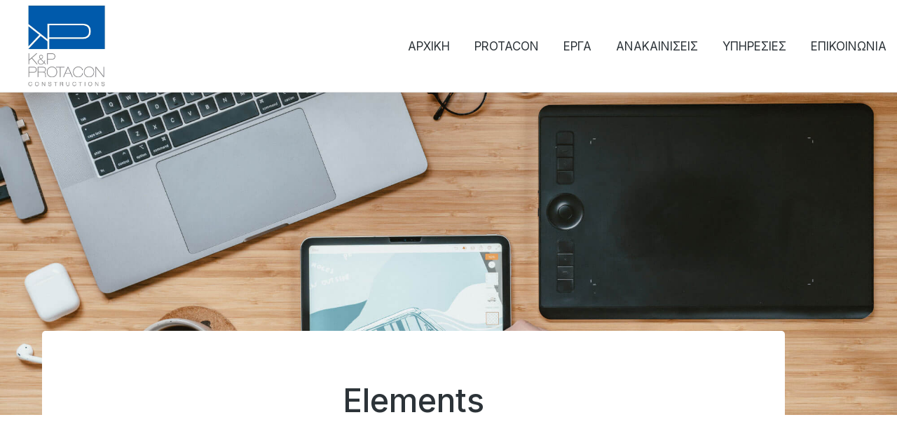

--- FILE ---
content_type: text/html; charset=UTF-8
request_url: https://protacon.gr/elements/
body_size: 23370
content:
<!DOCTYPE html>
<!--[if !(IE 6) | !(IE 7) | !(IE 8)  ]><!-->
<html lang="en-US" class="no-js">
<!--<![endif]-->
<head>
	<meta charset="UTF-8" />
				<meta name="viewport" content="width=device-width, initial-scale=1, maximum-scale=1, user-scalable=0"/>
				<link rel="profile" href="https://gmpg.org/xfn/11" />
	<title>Elements &#8211; Protacon</title>
<meta name='robots' content='max-image-preview:large' />
<link rel='dns-prefetch' href='//www.googletagmanager.com' />
<link rel='dns-prefetch' href='//fonts.googleapis.com' />
<link rel="alternate" type="application/rss+xml" title="Protacon &raquo; Feed" href="https://protacon.gr/feed/" />
<link rel="alternate" type="application/rss+xml" title="Protacon &raquo; Comments Feed" href="https://protacon.gr/comments/feed/" />
<link rel="alternate" title="oEmbed (JSON)" type="application/json+oembed" href="https://protacon.gr/wp-json/oembed/1.0/embed?url=https%3A%2F%2Fprotacon.gr%2Felements%2F" />
<link rel="alternate" title="oEmbed (XML)" type="text/xml+oembed" href="https://protacon.gr/wp-json/oembed/1.0/embed?url=https%3A%2F%2Fprotacon.gr%2Felements%2F&#038;format=xml" />
<style id='wp-img-auto-sizes-contain-inline-css'>
img:is([sizes=auto i],[sizes^="auto," i]){contain-intrinsic-size:3000px 1500px}
/*# sourceURL=wp-img-auto-sizes-contain-inline-css */
</style>

<style id='wp-emoji-styles-inline-css'>

	img.wp-smiley, img.emoji {
		display: inline !important;
		border: none !important;
		box-shadow: none !important;
		height: 1em !important;
		width: 1em !important;
		margin: 0 0.07em !important;
		vertical-align: -0.1em !important;
		background: none !important;
		padding: 0 !important;
	}
/*# sourceURL=wp-emoji-styles-inline-css */
</style>
<style id='classic-theme-styles-inline-css'>
/*! This file is auto-generated */
.wp-block-button__link{color:#fff;background-color:#32373c;border-radius:9999px;box-shadow:none;text-decoration:none;padding:calc(.667em + 2px) calc(1.333em + 2px);font-size:1.125em}.wp-block-file__button{background:#32373c;color:#fff;text-decoration:none}
/*# sourceURL=/wp-includes/css/classic-themes.min.css */
</style>
<style id='global-styles-inline-css'>
:root{--wp--preset--aspect-ratio--square: 1;--wp--preset--aspect-ratio--4-3: 4/3;--wp--preset--aspect-ratio--3-4: 3/4;--wp--preset--aspect-ratio--3-2: 3/2;--wp--preset--aspect-ratio--2-3: 2/3;--wp--preset--aspect-ratio--16-9: 16/9;--wp--preset--aspect-ratio--9-16: 9/16;--wp--preset--color--black: #000000;--wp--preset--color--cyan-bluish-gray: #abb8c3;--wp--preset--color--white: #FFF;--wp--preset--color--pale-pink: #f78da7;--wp--preset--color--vivid-red: #cf2e2e;--wp--preset--color--luminous-vivid-orange: #ff6900;--wp--preset--color--luminous-vivid-amber: #fcb900;--wp--preset--color--light-green-cyan: #7bdcb5;--wp--preset--color--vivid-green-cyan: #00d084;--wp--preset--color--pale-cyan-blue: #8ed1fc;--wp--preset--color--vivid-cyan-blue: #0693e3;--wp--preset--color--vivid-purple: #9b51e0;--wp--preset--color--accent: #999999;--wp--preset--color--dark-gray: #111;--wp--preset--color--light-gray: #767676;--wp--preset--gradient--vivid-cyan-blue-to-vivid-purple: linear-gradient(135deg,rgb(6,147,227) 0%,rgb(155,81,224) 100%);--wp--preset--gradient--light-green-cyan-to-vivid-green-cyan: linear-gradient(135deg,rgb(122,220,180) 0%,rgb(0,208,130) 100%);--wp--preset--gradient--luminous-vivid-amber-to-luminous-vivid-orange: linear-gradient(135deg,rgb(252,185,0) 0%,rgb(255,105,0) 100%);--wp--preset--gradient--luminous-vivid-orange-to-vivid-red: linear-gradient(135deg,rgb(255,105,0) 0%,rgb(207,46,46) 100%);--wp--preset--gradient--very-light-gray-to-cyan-bluish-gray: linear-gradient(135deg,rgb(238,238,238) 0%,rgb(169,184,195) 100%);--wp--preset--gradient--cool-to-warm-spectrum: linear-gradient(135deg,rgb(74,234,220) 0%,rgb(151,120,209) 20%,rgb(207,42,186) 40%,rgb(238,44,130) 60%,rgb(251,105,98) 80%,rgb(254,248,76) 100%);--wp--preset--gradient--blush-light-purple: linear-gradient(135deg,rgb(255,206,236) 0%,rgb(152,150,240) 100%);--wp--preset--gradient--blush-bordeaux: linear-gradient(135deg,rgb(254,205,165) 0%,rgb(254,45,45) 50%,rgb(107,0,62) 100%);--wp--preset--gradient--luminous-dusk: linear-gradient(135deg,rgb(255,203,112) 0%,rgb(199,81,192) 50%,rgb(65,88,208) 100%);--wp--preset--gradient--pale-ocean: linear-gradient(135deg,rgb(255,245,203) 0%,rgb(182,227,212) 50%,rgb(51,167,181) 100%);--wp--preset--gradient--electric-grass: linear-gradient(135deg,rgb(202,248,128) 0%,rgb(113,206,126) 100%);--wp--preset--gradient--midnight: linear-gradient(135deg,rgb(2,3,129) 0%,rgb(40,116,252) 100%);--wp--preset--font-size--small: 13px;--wp--preset--font-size--medium: 20px;--wp--preset--font-size--large: 36px;--wp--preset--font-size--x-large: 42px;--wp--preset--spacing--20: 0.44rem;--wp--preset--spacing--30: 0.67rem;--wp--preset--spacing--40: 1rem;--wp--preset--spacing--50: 1.5rem;--wp--preset--spacing--60: 2.25rem;--wp--preset--spacing--70: 3.38rem;--wp--preset--spacing--80: 5.06rem;--wp--preset--shadow--natural: 6px 6px 9px rgba(0, 0, 0, 0.2);--wp--preset--shadow--deep: 12px 12px 50px rgba(0, 0, 0, 0.4);--wp--preset--shadow--sharp: 6px 6px 0px rgba(0, 0, 0, 0.2);--wp--preset--shadow--outlined: 6px 6px 0px -3px rgb(255, 255, 255), 6px 6px rgb(0, 0, 0);--wp--preset--shadow--crisp: 6px 6px 0px rgb(0, 0, 0);}:where(.is-layout-flex){gap: 0.5em;}:where(.is-layout-grid){gap: 0.5em;}body .is-layout-flex{display: flex;}.is-layout-flex{flex-wrap: wrap;align-items: center;}.is-layout-flex > :is(*, div){margin: 0;}body .is-layout-grid{display: grid;}.is-layout-grid > :is(*, div){margin: 0;}:where(.wp-block-columns.is-layout-flex){gap: 2em;}:where(.wp-block-columns.is-layout-grid){gap: 2em;}:where(.wp-block-post-template.is-layout-flex){gap: 1.25em;}:where(.wp-block-post-template.is-layout-grid){gap: 1.25em;}.has-black-color{color: var(--wp--preset--color--black) !important;}.has-cyan-bluish-gray-color{color: var(--wp--preset--color--cyan-bluish-gray) !important;}.has-white-color{color: var(--wp--preset--color--white) !important;}.has-pale-pink-color{color: var(--wp--preset--color--pale-pink) !important;}.has-vivid-red-color{color: var(--wp--preset--color--vivid-red) !important;}.has-luminous-vivid-orange-color{color: var(--wp--preset--color--luminous-vivid-orange) !important;}.has-luminous-vivid-amber-color{color: var(--wp--preset--color--luminous-vivid-amber) !important;}.has-light-green-cyan-color{color: var(--wp--preset--color--light-green-cyan) !important;}.has-vivid-green-cyan-color{color: var(--wp--preset--color--vivid-green-cyan) !important;}.has-pale-cyan-blue-color{color: var(--wp--preset--color--pale-cyan-blue) !important;}.has-vivid-cyan-blue-color{color: var(--wp--preset--color--vivid-cyan-blue) !important;}.has-vivid-purple-color{color: var(--wp--preset--color--vivid-purple) !important;}.has-black-background-color{background-color: var(--wp--preset--color--black) !important;}.has-cyan-bluish-gray-background-color{background-color: var(--wp--preset--color--cyan-bluish-gray) !important;}.has-white-background-color{background-color: var(--wp--preset--color--white) !important;}.has-pale-pink-background-color{background-color: var(--wp--preset--color--pale-pink) !important;}.has-vivid-red-background-color{background-color: var(--wp--preset--color--vivid-red) !important;}.has-luminous-vivid-orange-background-color{background-color: var(--wp--preset--color--luminous-vivid-orange) !important;}.has-luminous-vivid-amber-background-color{background-color: var(--wp--preset--color--luminous-vivid-amber) !important;}.has-light-green-cyan-background-color{background-color: var(--wp--preset--color--light-green-cyan) !important;}.has-vivid-green-cyan-background-color{background-color: var(--wp--preset--color--vivid-green-cyan) !important;}.has-pale-cyan-blue-background-color{background-color: var(--wp--preset--color--pale-cyan-blue) !important;}.has-vivid-cyan-blue-background-color{background-color: var(--wp--preset--color--vivid-cyan-blue) !important;}.has-vivid-purple-background-color{background-color: var(--wp--preset--color--vivid-purple) !important;}.has-black-border-color{border-color: var(--wp--preset--color--black) !important;}.has-cyan-bluish-gray-border-color{border-color: var(--wp--preset--color--cyan-bluish-gray) !important;}.has-white-border-color{border-color: var(--wp--preset--color--white) !important;}.has-pale-pink-border-color{border-color: var(--wp--preset--color--pale-pink) !important;}.has-vivid-red-border-color{border-color: var(--wp--preset--color--vivid-red) !important;}.has-luminous-vivid-orange-border-color{border-color: var(--wp--preset--color--luminous-vivid-orange) !important;}.has-luminous-vivid-amber-border-color{border-color: var(--wp--preset--color--luminous-vivid-amber) !important;}.has-light-green-cyan-border-color{border-color: var(--wp--preset--color--light-green-cyan) !important;}.has-vivid-green-cyan-border-color{border-color: var(--wp--preset--color--vivid-green-cyan) !important;}.has-pale-cyan-blue-border-color{border-color: var(--wp--preset--color--pale-cyan-blue) !important;}.has-vivid-cyan-blue-border-color{border-color: var(--wp--preset--color--vivid-cyan-blue) !important;}.has-vivid-purple-border-color{border-color: var(--wp--preset--color--vivid-purple) !important;}.has-vivid-cyan-blue-to-vivid-purple-gradient-background{background: var(--wp--preset--gradient--vivid-cyan-blue-to-vivid-purple) !important;}.has-light-green-cyan-to-vivid-green-cyan-gradient-background{background: var(--wp--preset--gradient--light-green-cyan-to-vivid-green-cyan) !important;}.has-luminous-vivid-amber-to-luminous-vivid-orange-gradient-background{background: var(--wp--preset--gradient--luminous-vivid-amber-to-luminous-vivid-orange) !important;}.has-luminous-vivid-orange-to-vivid-red-gradient-background{background: var(--wp--preset--gradient--luminous-vivid-orange-to-vivid-red) !important;}.has-very-light-gray-to-cyan-bluish-gray-gradient-background{background: var(--wp--preset--gradient--very-light-gray-to-cyan-bluish-gray) !important;}.has-cool-to-warm-spectrum-gradient-background{background: var(--wp--preset--gradient--cool-to-warm-spectrum) !important;}.has-blush-light-purple-gradient-background{background: var(--wp--preset--gradient--blush-light-purple) !important;}.has-blush-bordeaux-gradient-background{background: var(--wp--preset--gradient--blush-bordeaux) !important;}.has-luminous-dusk-gradient-background{background: var(--wp--preset--gradient--luminous-dusk) !important;}.has-pale-ocean-gradient-background{background: var(--wp--preset--gradient--pale-ocean) !important;}.has-electric-grass-gradient-background{background: var(--wp--preset--gradient--electric-grass) !important;}.has-midnight-gradient-background{background: var(--wp--preset--gradient--midnight) !important;}.has-small-font-size{font-size: var(--wp--preset--font-size--small) !important;}.has-medium-font-size{font-size: var(--wp--preset--font-size--medium) !important;}.has-large-font-size{font-size: var(--wp--preset--font-size--large) !important;}.has-x-large-font-size{font-size: var(--wp--preset--font-size--x-large) !important;}
:where(.wp-block-post-template.is-layout-flex){gap: 1.25em;}:where(.wp-block-post-template.is-layout-grid){gap: 1.25em;}
:where(.wp-block-term-template.is-layout-flex){gap: 1.25em;}:where(.wp-block-term-template.is-layout-grid){gap: 1.25em;}
:where(.wp-block-columns.is-layout-flex){gap: 2em;}:where(.wp-block-columns.is-layout-grid){gap: 2em;}
:root :where(.wp-block-pullquote){font-size: 1.5em;line-height: 1.6;}
/*# sourceURL=global-styles-inline-css */
</style>
<style id='woocommerce-inline-inline-css'>
.woocommerce form .form-row .required { visibility: visible; }
/*# sourceURL=woocommerce-inline-inline-css */
</style>
<link rel='stylesheet' id='elementor-icons-css' href='https://protacon.gr/wp-content/plugins/elementor/assets/lib/eicons/css/elementor-icons.min.css?ver=5.45.0' media='all' />
<link rel='stylesheet' id='elementor-frontend-css' href='https://protacon.gr/wp-content/plugins/elementor/assets/css/frontend.min.css?ver=3.34.1' media='all' />
<style id='elementor-frontend-inline-css'>
.elementor-50913 .elementor-element.elementor-element-5913bb4:not(.elementor-motion-effects-element-type-background), .elementor-50913 .elementor-element.elementor-element-5913bb4 > .elementor-motion-effects-container > .elementor-motion-effects-layer{background-image:url("https://protacon.gr/wp-content/uploads/2022/01/2022-000.jpeg");}
/*# sourceURL=elementor-frontend-inline-css */
</style>
<link rel='stylesheet' id='elementor-post-7-css' href='https://protacon.gr/wp-content/uploads/elementor/css/post-7.css?ver=1768402545' media='all' />
<link rel='stylesheet' id='elementor-pro-css' href='https://protacon.gr/wp-content/plugins/pro-elements/assets/css/frontend.min.css?ver=3.13.2' media='all' />
<link rel='stylesheet' id='widget-heading-css' href='https://protacon.gr/wp-content/plugins/elementor/assets/css/widget-heading.min.css?ver=3.34.1' media='all' />
<link rel='stylesheet' id='the7-icon-box-grid-widget-css' href='https://protacon.gr/wp-content/themes/dt-the7/css/compatibility/elementor/the7-icon-box-grid-widget.min.css?ver=14.0.2' media='all' />
<link rel='stylesheet' id='widget-spacer-css' href='https://protacon.gr/wp-content/plugins/elementor/assets/css/widget-spacer.min.css?ver=3.34.1' media='all' />
<link rel='stylesheet' id='elementor-post-17-css' href='https://protacon.gr/wp-content/uploads/elementor/css/post-17.css?ver=1768558150' media='all' />
<link rel='stylesheet' id='elementor-post-50845-css' href='https://protacon.gr/wp-content/uploads/elementor/css/post-50845.css?ver=1768402545' media='all' />
<link rel='stylesheet' id='elementor-post-27768-css' href='https://protacon.gr/wp-content/uploads/elementor/css/post-27768.css?ver=1768402545' media='all' />
<link rel='stylesheet' id='elementor-post-50913-css' href='https://protacon.gr/wp-content/uploads/elementor/css/post-50913.css?ver=1768402466' media='all' />
<link rel='stylesheet' id='dt-web-fonts-css' href='https://fonts.googleapis.com/css?family=Nunito+Sans:200,300,400,600,700%7COpen+Sans:400,600,700%7CRoboto:400,600,700%7CNunito:300,400,600,700%7CMerriweather:400,600,700' media='all' />
<link rel='stylesheet' id='dt-main-css' href='https://protacon.gr/wp-content/themes/dt-the7/css/main.min.css?ver=14.0.2' media='all' />
<link rel='stylesheet' id='the7-custom-scrollbar-css' href='https://protacon.gr/wp-content/themes/dt-the7/lib/custom-scrollbar/custom-scrollbar.min.css?ver=14.0.2' media='all' />
<link rel='stylesheet' id='the7-core-css' href='https://protacon.gr/wp-content/plugins/dt-the7-core/assets/css/post-type.min.css?ver=2.7.12' media='all' />
<link rel='stylesheet' id='the7-css-vars-css' href='https://protacon.gr/wp-content/uploads/the7-css/css-vars.css?ver=f2f673c7b111' media='all' />
<link rel='stylesheet' id='dt-custom-css' href='https://protacon.gr/wp-content/uploads/the7-css/custom.css?ver=f2f673c7b111' media='all' />
<link rel='stylesheet' id='wc-dt-custom-css' href='https://protacon.gr/wp-content/uploads/the7-css/compatibility/wc-dt-custom.css?ver=f2f673c7b111' media='all' />
<link rel='stylesheet' id='dt-media-css' href='https://protacon.gr/wp-content/uploads/the7-css/media.css?ver=f2f673c7b111' media='all' />
<link rel='stylesheet' id='the7-mega-menu-css' href='https://protacon.gr/wp-content/uploads/the7-css/mega-menu.css?ver=f2f673c7b111' media='all' />
<link rel='stylesheet' id='the7-elements-albums-portfolio-css' href='https://protacon.gr/wp-content/uploads/the7-css/the7-elements-albums-portfolio.css?ver=f2f673c7b111' media='all' />
<link rel='stylesheet' id='the7-elements-css' href='https://protacon.gr/wp-content/uploads/the7-css/post-type-dynamic.css?ver=f2f673c7b111' media='all' />
<link rel='stylesheet' id='style-css' href='https://protacon.gr/wp-content/themes/dt-the7/style.css?ver=14.0.2' media='all' />
<link rel='stylesheet' id='the7-elementor-global-css' href='https://protacon.gr/wp-content/themes/dt-the7/css/compatibility/elementor/elementor-global.min.css?ver=14.0.2' media='all' />
<link rel='stylesheet' id='the7_horizontal-menu-css' href='https://protacon.gr/wp-content/themes/dt-the7/css/compatibility/elementor/the7-horizontal-menu-widget.min.css?ver=14.0.2' media='all' />
<link rel='stylesheet' id='call-now-button-modern-style-css' href='https://protacon.gr/wp-content/plugins/call-now-button/resources/style/modern.css?ver=1.5.5' media='all' />
<link rel='stylesheet' id='elementor-gf-dmsans-css' href='https://fonts.googleapis.com/css?family=DM+Sans:100,100italic,200,200italic,300,300italic,400,400italic,500,500italic,600,600italic,700,700italic,800,800italic,900,900italic&#038;display=swap' media='all' />
<link rel='stylesheet' id='elementor-gf-inter-css' href='https://fonts.googleapis.com/css?family=Inter:100,100italic,200,200italic,300,300italic,400,400italic,500,500italic,600,600italic,700,700italic,800,800italic,900,900italic&#038;display=swap' media='all' />
<link rel='stylesheet' id='elementor-icons-The7-bootstrap-css' href='https://protacon.gr/wp-content/uploads/elementor/custom-icons/The7-bootstrap/style.css?ver=1.0.0' media='all' />
<link rel='stylesheet' id='elementor-icons-shared-0-css' href='https://protacon.gr/wp-content/plugins/elementor/assets/lib/font-awesome/css/fontawesome.min.css?ver=5.15.3' media='all' />
<link rel='stylesheet' id='elementor-icons-fa-solid-css' href='https://protacon.gr/wp-content/plugins/elementor/assets/lib/font-awesome/css/solid.min.css?ver=5.15.3' media='all' />
<script src="https://protacon.gr/wp-includes/js/jquery/jquery.min.js?ver=3.7.1" id="jquery-core-js"></script>
<script src="https://protacon.gr/wp-includes/js/jquery/jquery-migrate.min.js?ver=3.4.1" id="jquery-migrate-js"></script>
<script id="dt-above-fold-js-extra">
var dtLocal = {"themeUrl":"https://protacon.gr/wp-content/themes/dt-the7","passText":"To view this protected post, enter the password below:","moreButtonText":{"loading":"Loading...","loadMore":"Load more"},"postID":"17","ajaxurl":"https://protacon.gr/wp-admin/admin-ajax.php","REST":{"baseUrl":"https://protacon.gr/wp-json/the7/v1","endpoints":{"sendMail":"/send-mail"}},"contactMessages":{"required":"One or more fields have an error. Please check and try again.","terms":"Please accept the privacy policy.","fillTheCaptchaError":"Please, fill the captcha."},"captchaSiteKey":"","ajaxNonce":"b672d6931e","pageData":{"type":"page","template":"page","layout":null},"themeSettings":{"smoothScroll":"off","lazyLoading":false,"desktopHeader":{"height":""},"ToggleCaptionEnabled":"disabled","ToggleCaption":"Navigation","floatingHeader":{"showAfter":94,"showMenu":false,"height":64,"logo":{"showLogo":true,"html":"","url":"https://protacon.gr/"}},"topLine":{"floatingTopLine":{"logo":{"showLogo":false,"html":""}}},"mobileHeader":{"firstSwitchPoint":1150,"secondSwitchPoint":600,"firstSwitchPointHeight":60,"secondSwitchPointHeight":50,"mobileToggleCaptionEnabled":"right","mobileToggleCaption":"Menu"},"stickyMobileHeaderFirstSwitch":{"logo":{"html":""}},"stickyMobileHeaderSecondSwitch":{"logo":{"html":""}},"sidebar":{"switchPoint":992},"boxedWidth":"1280px"},"wcCartFragmentHash":"56458fc850aaffa9fae68b5c2be7f651","elementor":{"settings":{"container_width":1300}}};
var dtShare = {"shareButtonText":{"facebook":"Share on Facebook","twitter":"Share on X","pinterest":"Pin it","linkedin":"Share on Linkedin","whatsapp":"Share on Whatsapp"},"overlayOpacity":"90"};
//# sourceURL=dt-above-fold-js-extra
</script>
<script src="https://protacon.gr/wp-content/themes/dt-the7/js/above-the-fold.min.js?ver=14.0.2" id="dt-above-fold-js"></script>
<script src="https://protacon.gr/wp-content/themes/dt-the7/js/compatibility/woocommerce/woocommerce.min.js?ver=14.0.2" id="dt-woocommerce-js"></script>

<!-- Google tag (gtag.js) snippet added by Site Kit -->
<!-- Google Analytics snippet added by Site Kit -->
<script src="https://www.googletagmanager.com/gtag/js?id=GT-PHCHXNV" id="google_gtagjs-js" async></script>
<script id="google_gtagjs-js-after">
window.dataLayer = window.dataLayer || [];function gtag(){dataLayer.push(arguments);}
gtag("set","linker",{"domains":["protacon.gr"]});
gtag("js", new Date());
gtag("set", "developer_id.dZTNiMT", true);
gtag("config", "GT-PHCHXNV");
//# sourceURL=google_gtagjs-js-after
</script>
<link rel="https://api.w.org/" href="https://protacon.gr/wp-json/" /><link rel="alternate" title="JSON" type="application/json" href="https://protacon.gr/wp-json/wp/v2/pages/17" /><link rel="EditURI" type="application/rsd+xml" title="RSD" href="https://protacon.gr/xmlrpc.php?rsd" />
<meta name="generator" content="WordPress 6.9" />
<meta name="generator" content="WooCommerce 7.7.2" />
<link rel="canonical" href="https://protacon.gr/elements/" />
<link rel='shortlink' href='https://protacon.gr/?p=17' />
<meta name="generator" content="Site Kit by Google 1.170.0" /><!-- HFCM by 99 Robots - Snippet # 1: Header -->
<meta name="facebook-domain-verification" content="f98lz20207ql6vea0taulsamqawpjb" />

<!-- /end HFCM by 99 Robots -->
<meta name="ti-site-data" content="eyJyIjoiMTowITc6MCEzMDowIiwibyI6Imh0dHBzOlwvXC9wcm90YWNvbi5nclwvd3AtYWRtaW5cL2FkbWluLWFqYXgucGhwP2FjdGlvbj10aV9vbmxpbmVfdXNlcnNfZ29vZ2xlJmFtcDtwPSUyRmVsZW1lbnRzJTJGJmFtcDtfd3Bub25jZT1jYjdmYzEyMDk4In0=" /><meta property="og:site_name" content="Protacon" />
<meta property="og:title" content="Elements" />
<meta property="og:url" content="https://protacon.gr/elements/" />
<meta property="og:type" content="article" />
	<noscript><style>.woocommerce-product-gallery{ opacity: 1 !important; }</style></noscript>
	<meta name="google-site-verification" content="zVyqqmWg29wTLYAmLb55V7YZAV7jFW34swvBcYe8YNw"><meta name="generator" content="Elementor 3.34.1; settings: css_print_method-external, google_font-enabled, font_display-swap">
<!-- Google tag (gtag.js) -->
<script async src="https://www.googletagmanager.com/gtag/js?id=G-V8VVQY6Y2V"></script>
<script>
  window.dataLayer = window.dataLayer || [];
  function gtag(){dataLayer.push(arguments);}
  gtag('js', new Date());

  gtag('config', 'G-V8VVQY6Y2V');
</script>
<style>.recentcomments a{display:inline !important;padding:0 !important;margin:0 !important;}</style>			<style>
				.e-con.e-parent:nth-of-type(n+4):not(.e-lazyloaded):not(.e-no-lazyload),
				.e-con.e-parent:nth-of-type(n+4):not(.e-lazyloaded):not(.e-no-lazyload) * {
					background-image: none !important;
				}
				@media screen and (max-height: 1024px) {
					.e-con.e-parent:nth-of-type(n+3):not(.e-lazyloaded):not(.e-no-lazyload),
					.e-con.e-parent:nth-of-type(n+3):not(.e-lazyloaded):not(.e-no-lazyload) * {
						background-image: none !important;
					}
				}
				@media screen and (max-height: 640px) {
					.e-con.e-parent:nth-of-type(n+2):not(.e-lazyloaded):not(.e-no-lazyload),
					.e-con.e-parent:nth-of-type(n+2):not(.e-lazyloaded):not(.e-no-lazyload) * {
						background-image: none !important;
					}
				}
			</style>
			
<!-- Google Tag Manager snippet added by Site Kit -->
<script>
			( function( w, d, s, l, i ) {
				w[l] = w[l] || [];
				w[l].push( {'gtm.start': new Date().getTime(), event: 'gtm.js'} );
				var f = d.getElementsByTagName( s )[0],
					j = d.createElement( s ), dl = l != 'dataLayer' ? '&l=' + l : '';
				j.async = true;
				j.src = 'https://www.googletagmanager.com/gtm.js?id=' + i + dl;
				f.parentNode.insertBefore( j, f );
			} )( window, document, 'script', 'dataLayer', 'GTM-PVZG24T' );
			
</script>

<!-- End Google Tag Manager snippet added by Site Kit -->
<link rel="icon" href="https://protacon.gr/wp-content/uploads/2021/12/cropped-received_718123621997929-32x32.jpeg" sizes="32x32" />
<link rel="icon" href="https://protacon.gr/wp-content/uploads/2021/12/cropped-received_718123621997929-192x192.jpeg" sizes="192x192" />
<link rel="apple-touch-icon" href="https://protacon.gr/wp-content/uploads/2021/12/cropped-received_718123621997929-180x180.jpeg" />
<meta name="msapplication-TileImage" content="https://protacon.gr/wp-content/uploads/2021/12/cropped-received_718123621997929-270x270.jpeg" />
		<style id="wp-custom-css">
			.post-entry-content .short-description {
	display:none !important;
}
.nav-links{
		display:none !important;
}
.item-content .menu-text{
	word-spacing:1px;
}
@media screen and (max-width: 1024px) {
.elementor-location-header .elementor-column-gap-no{
		flex-direction:row-reverse;
		
	
	}
	
	.elementor-location-header .elementor-column-gap-no .elementor-widget-container{
		display:flex;
	}
	.elementor-location-header	.elementor-column-gap-no .horizontal-menu-wrap{
			margin-left:auto;
			margin-right:15px;
		}
}		</style>
		<style id='the7-custom-inline-css' type='text/css'>
.sub-nav .menu-item i.fa,
.sub-nav .menu-item i.fas,
.sub-nav .menu-item i.far,
.sub-nav .menu-item i.fab {
	text-align: center;
	width: 1.25em;
}
</style>
</head>
<body id="the7-body" class="wp-singular page-template-default page page-id-17 page-parent wp-custom-logo wp-embed-responsive wp-theme-dt-the7 theme-dt-the7 the7-core-ver-2.7.12 woocommerce-no-js title-off dt-responsive-on right-mobile-menu-close-icon ouside-menu-close-icon mobile-close-right-caption  fade-thin-mobile-menu-close-icon fade-medium-menu-close-icon srcset-enabled btn-flat custom-btn-color custom-btn-hover-color first-switch-logo-left first-switch-menu-right second-switch-logo-left second-switch-menu-right right-mobile-menu layzr-loading-on popup-message-style the7-ver-14.0.2 elementor-default elementor-template-full-width elementor-clear-template elementor-kit-7 elementor-page elementor-page-17 elementor-page-50913">
		<!-- Google Tag Manager (noscript) snippet added by Site Kit -->
		<noscript>
			<iframe src="https://www.googletagmanager.com/ns.html?id=GTM-PVZG24T" height="0" width="0" style="display:none;visibility:hidden"></iframe>
		</noscript>
		<!-- End Google Tag Manager (noscript) snippet added by Site Kit -->
		<!-- The7 14.0.2 -->

<div id="page" >
	<a class="skip-link screen-reader-text" href="#content">Skip to content</a>

		<div data-elementor-type="header" data-elementor-id="50845" class="elementor elementor-50845 elementor-location-header">
					<div class="elementor-section-wrap">
								<section class="elementor-section elementor-top-section elementor-element elementor-element-968da6e elementor-section-height-min-height the7-e-sticky-row-yes the7-e-sticky-effect-yes elementor-section-boxed elementor-section-height-default elementor-section-items-middle" data-id="968da6e" data-element_type="section" data-settings="{&quot;background_background&quot;:&quot;classic&quot;,&quot;the7_sticky_row&quot;:&quot;yes&quot;,&quot;the7_sticky_effects_offset&quot;:30,&quot;the7_sticky_effects&quot;:&quot;yes&quot;,&quot;the7_sticky_effects_devices&quot;:[&quot;desktop&quot;],&quot;the7_sticky_row_devices&quot;:[&quot;desktop&quot;,&quot;tablet&quot;,&quot;mobile&quot;],&quot;the7_sticky_row_offset&quot;:0}">
						<div class="elementor-container elementor-column-gap-no">
					<div class="elementor-column elementor-col-33 elementor-top-column elementor-element elementor-element-49473c7 elementor-hidden-tablet elementor-hidden-mobile" data-id="49473c7" data-element_type="column">
			<div class="elementor-widget-wrap elementor-element-populated">
						<div class="elementor-element elementor-element-fa8bc97 the7-img-sticky-size-effect-yes elementor-widget elementor-widget-image" data-id="fa8bc97" data-element_type="widget" data-widget_type="image.default">
				<div class="elementor-widget-container">
																<a href="https://protacon.gr">
							<img fetchpriority="high" width="947" height="956" src="https://protacon.gr/wp-content/uploads/2021/12/received_718123621997929.jpeg" class="attachment-large size-large wp-image-78457" alt="" srcset="https://protacon.gr/wp-content/uploads/2021/12/received_718123621997929.jpeg 947w, https://protacon.gr/wp-content/uploads/2021/12/received_718123621997929-297x300.jpeg 297w, https://protacon.gr/wp-content/uploads/2021/12/received_718123621997929-150x150.jpeg 150w, https://protacon.gr/wp-content/uploads/2021/12/received_718123621997929-768x775.jpeg 768w" sizes="(max-width: 947px) 100vw, 947px" />								</a>
															</div>
				</div>
					</div>
		</div>
				<div class="elementor-column elementor-col-33 elementor-top-column elementor-element elementor-element-d76c1a4" data-id="d76c1a4" data-element_type="column">
			<div class="elementor-widget-wrap elementor-element-populated">
						<div class="elementor-element elementor-element-18944c0 items-decoration-yes sub-icon_align-side sub-menu-position-tablet-justify toggle-align-left decoration-downwards decoration-position-top mob-menu-popup parent-item-clickable-yes decoration-align-height sub-menu-position-left dt-sub-menu_align-left sub-icon_position-right elementor-widget elementor-widget-the7_horizontal-menu" data-id="18944c0" data-element_type="widget" data-settings="{&quot;dropdown_type&quot;:&quot;popup&quot;,&quot;parent_is_clickable&quot;:&quot;yes&quot;,&quot;dropdown&quot;:&quot;tablet&quot;}" data-widget_type="the7_horizontal-menu.default">
				<div class="elementor-widget-container">
					<div class="horizontal-menu-wrap">				<style>
					@media screen and (max-width: 1024px) {
						.elementor-widget-the7_horizontal-menu.elementor-widget {
							--menu-display: none;
							--mobile-display: inline-flex;
						}
					}
				</style>
				<a class="horizontal-menu-toggle hidden-on-load" role="button" tabindex="0" aria-label="Menu Toggle" aria-expanded="false" href="#elementor-action%3Aaction%3Dpopup%3Aopen%26settings%3DeyJpZCI6NzM2ODksInRvZ2dsZSI6ZmFsc2V9"><span class="right menu-toggle-icons" aria-hidden="true" role="presentation"><svg xmlns="http://www.w3.org/2000/svg" xmlns:xlink="http://www.w3.org/1999/xlink" id="Layer_1" x="0px" y="0px" viewBox="0 0 24 24" style="enable-background:new 0 0 24 24;" xml:space="preserve"><path d="M16,11H2c-0.6,0-1,0.4-1,1s0.4,1,1,1h14c0.6,0,1-0.4,1-1S16.6,11,16,11z"></path><path d="M22,5H2C1.4,5,1,5.4,1,6s0.4,1,1,1h20c0.6,0,1-0.4,1-1S22.6,5,22,5z"></path><path d="M20,17H2c-0.6,0-1,0.4-1,1s0.4,1,1,1h18c0.6,0,1-0.4,1-1S20.6,17,20,17z"></path></svg><svg xmlns="http://www.w3.org/2000/svg" xmlns:xlink="http://www.w3.org/1999/xlink" id="Layer_1" x="0px" y="0px" viewBox="0 0 24 24" style="enable-background:new 0 0 24 24;" xml:space="preserve"><path d="M13.4,12l5.7-5.7c0.4-0.4,0.4-1,0-1.4c-0.4-0.4-1-0.4-1.4,0L12,10.6L6.3,4.9c-0.4-0.4-1-0.4-1.4,0c-0.4,0.4-0.4,1,0,1.4 l5.7,5.7l-5.7,5.7c-0.4,0.4-0.4,1,0,1.4c0.4,0.4,1,0.4,1.4,0l5.7-5.7l5.7,5.7c0.4,0.4,1,0.4,1.4,0c0.4-0.4,0.4-1,0-1.4L13.4,12z"></path></svg></span></a><nav class="dt-nav-menu-horizontal--main dt-nav-menu-horizontal__container justify-content-end widget-divider- indicator-off"><ul class="dt-nav-menu-horizontal d-flex flex-row justify-content-end"><li class="menu-item menu-item-type-custom menu-item-object-custom menu-item-home menu-item-79963 first depth-0"><a href='https://protacon.gr/' data-level='1'><span class="item-content"><span class="menu-item-text  "><span class="menu-text">ΑΡΧΙΚΗ</span></span><span class="submenu-indicator" ><span class="submenu-mob-indicator" ></span></span></span></a></li> <li class="menu-item menu-item-type-post_type menu-item-object-page menu-item-78186 depth-0"><a href='https://protacon.gr/profile/' data-level='1'><span class="item-content"><span class="menu-item-text  "><span class="menu-text">PROTACON</span></span><span class="submenu-indicator" ><span class="submenu-mob-indicator" ></span></span></span></a></li> <li class="menu-item menu-item-type-post_type menu-item-object-page menu-item-78840 depth-0"><a href='https://protacon.gr/%cf%84%ce%b1-%ce%b5%cf%81%ce%b3%ce%b1-%ce%bc%ce%b1%cf%82/' data-level='1'><span class="item-content"><span class="menu-item-text  "><span class="menu-text">ΕΡΓΑ</span></span><span class="submenu-indicator" ><span class="submenu-mob-indicator" ></span></span></span></a></li> <li class="menu-item menu-item-type-taxonomy menu-item-object-category menu-item-80214 depth-0"><a href='https://protacon.gr/category/erga/' data-level='1'><span class="item-content"><span class="menu-item-text  "><span class="menu-text">ΑΝΑΚΑΙΝΙΣΕΙΣ</span></span><span class="submenu-indicator" ><span class="submenu-mob-indicator" ></span></span></span></a></li> <li class="menu-item menu-item-type-post_type menu-item-object-page menu-item-78161 depth-0"><a href='https://protacon.gr/%cf%85%cf%80%ce%b7%cf%81%ce%b5%cf%83%ce%b9%ce%b5%cf%82/' data-level='1'><span class="item-content"><span class="menu-item-text  "><span class="menu-text">ΥΠΗΡΕΣΙΕΣ</span></span><span class="submenu-indicator" ><span class="submenu-mob-indicator" ></span></span></span></a></li> <li class="menu-item menu-item-type-post_type menu-item-object-page menu-item-78163 last depth-0"><a href='https://protacon.gr/%ce%b5%cf%80%ce%b9%ce%ba%ce%bf%ce%b9%ce%bd%cf%89%ce%bd%ce%b9%ce%b1/' data-level='1'><span class="item-content"><span class="menu-item-text  "><span class="menu-text">ΕΠΙΚΟΙΝΩΝΙΑ</span></span><span class="submenu-indicator" ><span class="submenu-mob-indicator" ></span></span></span></a></li> </ul></nav></div>				</div>
				</div>
					</div>
		</div>
				<div class="elementor-column elementor-col-33 elementor-top-column elementor-element elementor-element-5a0164f elementor-hidden-desktop" data-id="5a0164f" data-element_type="column">
			<div class="elementor-widget-wrap elementor-element-populated">
						<div class="elementor-element elementor-element-a88f71b elementor-widget elementor-widget-image" data-id="a88f71b" data-element_type="widget" data-widget_type="image.default">
				<div class="elementor-widget-container">
																<a href="https://protacon.gr">
							<img fetchpriority="high" width="947" height="956" src="https://protacon.gr/wp-content/uploads/2021/12/received_718123621997929.jpeg" class="attachment-large size-large wp-image-78457" alt="" srcset="https://protacon.gr/wp-content/uploads/2021/12/received_718123621997929.jpeg 947w, https://protacon.gr/wp-content/uploads/2021/12/received_718123621997929-297x300.jpeg 297w, https://protacon.gr/wp-content/uploads/2021/12/received_718123621997929-150x150.jpeg 150w, https://protacon.gr/wp-content/uploads/2021/12/received_718123621997929-768x775.jpeg 768w" sizes="(max-width: 947px) 100vw, 947px" />								</a>
															</div>
				</div>
					</div>
		</div>
					</div>
		</section>
							</div>
				</div>
		

<div id="main" class="sidebar-none sidebar-divider-off">

	
	<div class="main-gradient"></div>
	<div class="wf-wrap">
	<div class="wf-container-main">

	


	<div id="content" class="content" role="main">

				<div data-elementor-type="single-page" data-elementor-id="50913" class="elementor elementor-50913 elementor-location-single post-17 page type-page status-publish hentry">
					<div class="elementor-section-wrap">
								<section class="elementor-section elementor-top-section elementor-element elementor-element-5913bb4 elementor-section-height-min-height elementor-section-items-stretch elementor-section-boxed elementor-section-height-default" data-id="5913bb4" data-element_type="section" data-settings="{&quot;background_background&quot;:&quot;classic&quot;}">
							<div class="elementor-background-overlay"></div>
							<div class="elementor-container elementor-column-gap-wider">
					<div class="elementor-column elementor-col-100 elementor-top-column elementor-element elementor-element-aba7dd4" data-id="aba7dd4" data-element_type="column">
			<div class="elementor-widget-wrap elementor-element-populated">
						<div class="elementor-element elementor-element-a281f4a elementor-widget elementor-widget-spacer" data-id="a281f4a" data-element_type="widget" data-widget_type="spacer.default">
				<div class="elementor-widget-container">
							<div class="elementor-spacer">
			<div class="elementor-spacer-inner"></div>
		</div>
						</div>
				</div>
					</div>
		</div>
					</div>
		</section>
				<section class="elementor-section elementor-top-section elementor-element elementor-element-0cbe466 elementor-section-boxed elementor-section-height-default elementor-section-height-default" data-id="0cbe466" data-element_type="section" data-settings="{&quot;background_background&quot;:&quot;classic&quot;}">
						<div class="elementor-container elementor-column-gap-wider">
					<div class="elementor-column elementor-col-100 elementor-top-column elementor-element elementor-element-f0c59ec" data-id="f0c59ec" data-element_type="column" data-settings="{&quot;background_background&quot;:&quot;classic&quot;}">
			<div class="elementor-widget-wrap elementor-element-populated">
						<div class="elementor-element elementor-element-4383c17 elementor-widget elementor-widget-spacer" data-id="4383c17" data-element_type="widget" data-widget_type="spacer.default">
				<div class="elementor-widget-container">
							<div class="elementor-spacer">
			<div class="elementor-spacer-inner"></div>
		</div>
						</div>
				</div>
				<div class="elementor-element elementor-element-3a73231 elementor-widget-mobile__width-inherit elementor-widget elementor-widget-theme-post-title elementor-page-title elementor-widget-heading" data-id="3a73231" data-element_type="widget" data-widget_type="theme-post-title.default">
				<div class="elementor-widget-container">
					<h1 class="elementor-heading-title elementor-size-default">Elements</h1>				</div>
				</div>
				<div class="elementor-element elementor-element-0be39ee elementor-widget elementor-widget-spacer" data-id="0be39ee" data-element_type="widget" data-widget_type="spacer.default">
				<div class="elementor-widget-container">
							<div class="elementor-spacer">
			<div class="elementor-spacer-inner"></div>
		</div>
						</div>
				</div>
					</div>
		</div>
					</div>
		</section>
				<section class="elementor-section elementor-top-section elementor-element elementor-element-69012be elementor-section-boxed elementor-section-height-default elementor-section-height-default" data-id="69012be" data-element_type="section">
						<div class="elementor-container elementor-column-gap-no">
					<div class="elementor-column elementor-col-100 elementor-top-column elementor-element elementor-element-b0e4605" data-id="b0e4605" data-element_type="column">
			<div class="elementor-widget-wrap elementor-element-populated">
						<div class="elementor-element elementor-element-a6f9acf elementor-widget elementor-widget-theme-post-content" data-id="a6f9acf" data-element_type="widget" data-widget_type="theme-post-content.default">
				<div class="elementor-widget-container">
							<div data-elementor-type="wp-page" data-elementor-id="17" class="elementor elementor-17">
						<section class="elementor-section elementor-top-section elementor-element elementor-element-0ab4368 elementor-section-boxed elementor-section-height-default elementor-section-height-default" data-id="0ab4368" data-element_type="section">
						<div class="elementor-container elementor-column-gap-wider">
					<div class="elementor-column elementor-col-33 elementor-top-column elementor-element elementor-element-f202672" data-id="f202672" data-element_type="column">
			<div class="elementor-widget-wrap elementor-element-populated">
						<div class="elementor-element elementor-element-c977e59 elementor-widget__width-auto elementor-widget elementor-widget-heading" data-id="c977e59" data-element_type="widget" data-widget_type="heading.default">
				<div class="elementor-widget-container">
					<h2 class="elementor-heading-title elementor-size-default">The7 Elements</h2>				</div>
				</div>
					</div>
		</div>
				<div class="elementor-column elementor-col-33 elementor-top-column elementor-element elementor-element-27e141b" data-id="27e141b" data-element_type="column">
			<div class="elementor-widget-wrap elementor-element-populated">
						<div class="elementor-element elementor-element-9ce7a9b icon-vertical-align-center icon-position-mobile-left content-align-left icon-box-vertical-align-top icon-position-left elementor-widget elementor-widget-the7_icon_box_grid_widget" data-id="9ce7a9b" data-element_type="widget" data-widget_type="the7_icon_box_grid_widget.default">
				<div class="elementor-widget-container">
					<div class="the7-box-grid-wrapper the7-elementor-widget loading-effect-none the7_icon_box_grid_widget-9ce7a9b">			<div class="dt-css-grid">
									<div class="wf-cell shown">
						<a class="the7-icon-box-grid box-hover" href="https://protacon.gr/elements/the7-elements/vertical-menu/" aria-label="Vertical menu">							<div class="box-content-wrapper">
																	<div class="elementor-icon-div">										<div class="elementor-icon">
											<i aria-hidden="true" class="the7bootstrap- the7-bootstrap-record-fill"></i>										</div>
									</div>																<div class="box-content">
																													<h4 class="box-heading">
																							Vertical menu																					</h4>
																																			</div>
							</div>
						</a>					</div>
									<div class="wf-cell shown">
						<a class="the7-icon-box-grid box-hover" href="https://protacon.gr/elements/the7-horizontal-menu/" aria-label="Horizontal menu">							<div class="box-content-wrapper">
																	<div class="elementor-icon-div">										<div class="elementor-icon">
											<i aria-hidden="true" class="the7bootstrap- the7-bootstrap-record-fill"></i>										</div>
									</div>																<div class="box-content">
																													<h4 class="box-heading">
																							Horizontal menu																					</h4>
																																			</div>
							</div>
						</a>					</div>
									<div class="wf-cell shown">
						<a class="the7-icon-box-grid box-hover" href="https://protacon.gr/elements/the7-elements/breadcrumbs/" aria-label="Breadcrumbs">							<div class="box-content-wrapper">
																	<div class="elementor-icon-div">										<div class="elementor-icon">
											<i aria-hidden="true" class="the7bootstrap- the7-bootstrap-record-fill"></i>										</div>
									</div>																<div class="box-content">
																													<h4 class="box-heading">
																							Breadcrumbs																					</h4>
																																			</div>
							</div>
						</a>					</div>
									<div class="wf-cell shown">
						<a class="the7-icon-box-grid box-hover" href="https://protacon.gr/elements/the7-button/" aria-label="Button">							<div class="box-content-wrapper">
																	<div class="elementor-icon-div">										<div class="elementor-icon">
											<i aria-hidden="true" class="the7bootstrap- the7-bootstrap-record-fill"></i>										</div>
									</div>																<div class="box-content">
																													<h4 class="box-heading">
																							Button																					</h4>
																																			</div>
							</div>
						</a>					</div>
									<div class="wf-cell shown">
						<a class="the7-icon-box-grid box-hover" href="https://protacon.gr/elements/the7-elements/accordion-toggle/" aria-label="Accordion &amp; toggle">							<div class="box-content-wrapper">
																	<div class="elementor-icon-div">										<div class="elementor-icon">
											<i aria-hidden="true" class="the7bootstrap- the7-bootstrap-record-fill"></i>										</div>
									</div>																<div class="box-content">
																													<h4 class="box-heading">
																							Accordion &amp; toggle																					</h4>
																																			</div>
							</div>
						</a>					</div>
									<div class="wf-cell shown">
						<a class="the7-icon-box-grid box-hover" href="https://protacon.gr/elements/the7-icon/" aria-label="Icon">							<div class="box-content-wrapper">
																	<div class="elementor-icon-div">										<div class="elementor-icon">
											<i aria-hidden="true" class="the7bootstrap- the7-bootstrap-record-fill"></i>										</div>
									</div>																<div class="box-content">
																													<h4 class="box-heading">
																							Icon																					</h4>
																																			</div>
							</div>
						</a>					</div>
									<div class="wf-cell shown">
						<a class="the7-icon-box-grid box-hover" href="https://protacon.gr/elements/the7-elements/the7-icon-box/" aria-label="Icon box">							<div class="box-content-wrapper">
																	<div class="elementor-icon-div">										<div class="elementor-icon">
											<i aria-hidden="true" class="the7bootstrap- the7-bootstrap-record-fill"></i>										</div>
									</div>																<div class="box-content">
																													<h4 class="box-heading">
																							Icon box																					</h4>
																																			</div>
							</div>
						</a>					</div>
									<div class="wf-cell shown">
						<a class="the7-icon-box-grid box-hover" href="https://protacon.gr/elements/the7-elements/icon-box-grid/" aria-label="Icon box grid">							<div class="box-content-wrapper">
																	<div class="elementor-icon-div">										<div class="elementor-icon">
											<i aria-hidden="true" class="the7bootstrap- the7-bootstrap-record-fill"></i>										</div>
									</div>																<div class="box-content">
																													<h4 class="box-heading">
																							Icon box grid																					</h4>
																																			</div>
							</div>
						</a>					</div>
									<div class="wf-cell shown">
						<a class="the7-icon-box-grid box-hover" href="https://protacon.gr/elements/the7-elements/photo-scroller/" aria-label="Photo scroller">							<div class="box-content-wrapper">
																	<div class="elementor-icon-div">										<div class="elementor-icon">
											<i aria-hidden="true" class="the7bootstrap- the7-bootstrap-record-fill"></i>										</div>
									</div>																<div class="box-content">
																													<h4 class="box-heading">
																							Photo scroller																					</h4>
																																			</div>
							</div>
						</a>					</div>
									<div class="wf-cell shown">
						<a class="the7-icon-box-grid box-hover" href="https://protacon.gr/elements/the7-elements/testimonials-carousel/" aria-label="Testimonials carousel">							<div class="box-content-wrapper">
																	<div class="elementor-icon-div">										<div class="elementor-icon">
											<i aria-hidden="true" class="the7bootstrap- the7-bootstrap-record-fill"></i>										</div>
									</div>																<div class="box-content">
																													<h4 class="box-heading">
																							Testimonials carousel																					</h4>
																																			</div>
							</div>
						</a>					</div>
									<div class="wf-cell shown">
						<a class="the7-icon-box-grid box-hover" href="https://protacon.gr/elements/multipurpose-carousel/%20‎" aria-label="Multipurpose carousel">							<div class="box-content-wrapper">
																	<div class="elementor-icon-div">										<div class="elementor-icon">
											<i aria-hidden="true" class="the7bootstrap- the7-bootstrap-record-fill"></i>										</div>
									</div>																<div class="box-content">
																													<h4 class="box-heading">
																							Multipurpose carousel																					</h4>
																																			</div>
							</div>
						</a>					</div>
									<div class="wf-cell shown">
						<a class="the7-icon-box-grid box-hover" href="https://protacon.gr/elements/the7-tabs-accordion/" aria-label="Tabs &amp; accordion">							<div class="box-content-wrapper">
																	<div class="elementor-icon-div">										<div class="elementor-icon">
											<i aria-hidden="true" class="the7bootstrap- the7-bootstrap-record-fill"></i>										</div>
									</div>																<div class="box-content">
																													<h4 class="box-heading">
																							Tabs &amp; accordion																					</h4>
																																			</div>
							</div>
						</a>					</div>
							</div>
		</div>				</div>
				</div>
					</div>
		</div>
				<div class="elementor-column elementor-col-33 elementor-top-column elementor-element elementor-element-d8cda6c" data-id="d8cda6c" data-element_type="column">
			<div class="elementor-widget-wrap elementor-element-populated">
						<div class="elementor-element elementor-element-8c2e07d icon-vertical-align-center icon-position-mobile-left content-align-left icon-box-vertical-align-top icon-position-left elementor-widget elementor-widget-the7_icon_box_grid_widget" data-id="8c2e07d" data-element_type="widget" data-widget_type="the7_icon_box_grid_widget.default">
				<div class="elementor-widget-container">
					<div class="the7-box-grid-wrapper the7-elementor-widget loading-effect-none the7_icon_box_grid_widget-8c2e07d">			<div class="dt-css-grid">
									<div class="wf-cell shown">
						<a class="the7-icon-box-grid box-hover" href="https://protacon.gr/elements/the7-elements/simple-posts/" aria-label="Simple posts">							<div class="box-content-wrapper">
																	<div class="elementor-icon-div">										<div class="elementor-icon">
											<i aria-hidden="true" class="the7bootstrap- the7-bootstrap-record-fill"></i>										</div>
									</div>																<div class="box-content">
																													<h4 class="box-heading">
																							Simple posts																					</h4>
																																			</div>
							</div>
						</a>					</div>
									<div class="wf-cell shown">
						<a class="the7-icon-box-grid box-hover" href="https://protacon.gr/elements/the7-elements/simple-posts-carousel/" aria-label="Simple posts carousel">							<div class="box-content-wrapper">
																	<div class="elementor-icon-div">										<div class="elementor-icon">
											<i aria-hidden="true" class="the7bootstrap- the7-bootstrap-record-fill"></i>										</div>
									</div>																<div class="box-content">
																													<h4 class="box-heading">
																							Simple posts carousel																					</h4>
																																			</div>
							</div>
						</a>					</div>
									<div class="wf-cell shown">
						<a class="the7-icon-box-grid box-hover" href="https://protacon.gr/elements/posts-masonry-grid/" aria-label="Posts masonry &amp; grid">							<div class="box-content-wrapper">
																	<div class="elementor-icon-div">										<div class="elementor-icon">
											<i aria-hidden="true" class="the7bootstrap- the7-bootstrap-record-fill"></i>										</div>
									</div>																<div class="box-content">
																													<h4 class="box-heading">
																							Posts masonry &amp; grid																					</h4>
																																			</div>
							</div>
						</a>					</div>
									<div class="wf-cell shown">
						<a class="the7-icon-box-grid box-hover" href="https://protacon.gr/elements/posts-carousel/" aria-label="Posts carousel">							<div class="box-content-wrapper">
																	<div class="elementor-icon-div">										<div class="elementor-icon">
											<i aria-hidden="true" class="the7bootstrap- the7-bootstrap-record-fill"></i>										</div>
									</div>																<div class="box-content">
																													<h4 class="box-heading">
																							Posts carousel																					</h4>
																																			</div>
							</div>
						</a>					</div>
							</div>
		</div>				</div>
				</div>
				<div class="elementor-element elementor-element-a6cb71e elementor-widget elementor-widget-spacer" data-id="a6cb71e" data-element_type="widget" data-widget_type="spacer.default">
				<div class="elementor-widget-container">
							<div class="elementor-spacer">
			<div class="elementor-spacer-inner"></div>
		</div>
						</div>
				</div>
				<div class="elementor-element elementor-element-bbe5d86 icon-vertical-align-center icon-position-mobile-left content-align-left icon-box-vertical-align-top icon-position-left elementor-widget elementor-widget-the7_icon_box_grid_widget" data-id="bbe5d86" data-element_type="widget" data-widget_type="the7_icon_box_grid_widget.default">
				<div class="elementor-widget-container">
					<div class="the7-box-grid-wrapper the7-elementor-widget loading-effect-none the7_icon_box_grid_widget-bbe5d86">			<div class="dt-css-grid">
									<div class="wf-cell shown">
						<a class="the7-icon-box-grid box-hover" href="https://protacon.gr/elements/products/" aria-label="Products">							<div class="box-content-wrapper">
																	<div class="elementor-icon-div">										<div class="elementor-icon">
											<i aria-hidden="true" class="the7bootstrap- the7-bootstrap-record-fill"></i>										</div>
									</div>																<div class="box-content">
																													<h4 class="box-heading">
																							Products																					</h4>
																																			</div>
							</div>
						</a>					</div>
									<div class="wf-cell shown">
						<a class="the7-icon-box-grid box-hover" href="https://protacon.gr/elements/the7-elements/products-carousel/" aria-label="Products carousel">							<div class="box-content-wrapper">
																	<div class="elementor-icon-div">										<div class="elementor-icon">
											<i aria-hidden="true" class="the7bootstrap- the7-bootstrap-record-fill"></i>										</div>
									</div>																<div class="box-content">
																													<h4 class="box-heading">
																							Products carousel																					</h4>
																																			</div>
							</div>
						</a>					</div>
									<div class="wf-cell shown">
						<a class="the7-icon-box-grid box-hover" href="https://protacon.gr/elements/the7-elements/simple-products/" aria-label="Simple products">							<div class="box-content-wrapper">
																	<div class="elementor-icon-div">										<div class="elementor-icon">
											<i aria-hidden="true" class="the7bootstrap- the7-bootstrap-record-fill"></i>										</div>
									</div>																<div class="box-content">
																													<h4 class="box-heading">
																							Simple products																					</h4>
																																			</div>
							</div>
						</a>					</div>
									<div class="wf-cell shown">
						<a class="the7-icon-box-grid box-hover" href="https://protacon.gr/elements/the7-elements/simple-products-carousel/" aria-label="Simple products carousel">							<div class="box-content-wrapper">
																	<div class="elementor-icon-div">										<div class="elementor-icon">
											<i aria-hidden="true" class="the7bootstrap- the7-bootstrap-record-fill"></i>										</div>
									</div>																<div class="box-content">
																													<h4 class="box-heading">
																							Simple products carousel																					</h4>
																																			</div>
							</div>
						</a>					</div>
									<div class="wf-cell shown">
						<a class="the7-icon-box-grid box-hover" href="https://protacon.gr/elements/the7-product-categories-list/" aria-label="Product categories list">							<div class="box-content-wrapper">
																	<div class="elementor-icon-div">										<div class="elementor-icon">
											<i aria-hidden="true" class="the7bootstrap- the7-bootstrap-record-fill"></i>										</div>
									</div>																<div class="box-content">
																													<h4 class="box-heading">
																							Product categories list																					</h4>
																																			</div>
							</div>
						</a>					</div>
									<div class="wf-cell shown">
						<a class="the7-icon-box-grid box-hover" href="https://protacon.gr/elements/the7-elements/simple-product-categories/" aria-label="Product categories grid">							<div class="box-content-wrapper">
																	<div class="elementor-icon-div">										<div class="elementor-icon">
											<i aria-hidden="true" class="the7bootstrap- the7-bootstrap-record-fill"></i>										</div>
									</div>																<div class="box-content">
																													<h4 class="box-heading">
																							Product categories grid																					</h4>
																																			</div>
							</div>
						</a>					</div>
									<div class="wf-cell shown">
						<a class="the7-icon-box-grid box-hover" href="https://protacon.gr/elements/the7-elements/simple-product-categories-carousel/" aria-label="Product categories carousel">							<div class="box-content-wrapper">
																	<div class="elementor-icon-div">										<div class="elementor-icon">
											<i aria-hidden="true" class="the7bootstrap- the7-bootstrap-record-fill"></i>										</div>
									</div>																<div class="box-content">
																													<h4 class="box-heading">
																							Product categories carousel																					</h4>
																																			</div>
							</div>
						</a>					</div>
							</div>
		</div>				</div>
				</div>
					</div>
		</div>
					</div>
		</section>
				<section class="elementor-section elementor-top-section elementor-element elementor-element-d61e4cc elementor-section-boxed elementor-section-height-default elementor-section-height-default" data-id="d61e4cc" data-element_type="section">
						<div class="elementor-container elementor-column-gap-wider">
					<div class="elementor-column elementor-col-33 elementor-top-column elementor-element elementor-element-f4e6219" data-id="f4e6219" data-element_type="column">
			<div class="elementor-widget-wrap elementor-element-populated">
						<div class="elementor-element elementor-element-a148990 elementor-widget__width-auto elementor-widget elementor-widget-heading" data-id="a148990" data-element_type="widget" data-widget_type="heading.default">
				<div class="elementor-widget-container">
					<h2 class="elementor-heading-title elementor-size-default">Pro Widgets</h2>				</div>
				</div>
					</div>
		</div>
				<div class="elementor-column elementor-col-33 elementor-top-column elementor-element elementor-element-4f4b510" data-id="4f4b510" data-element_type="column">
			<div class="elementor-widget-wrap elementor-element-populated">
						<div class="elementor-element elementor-element-69ed1ef icon-vertical-align-center icon-position-mobile-left content-align-left icon-box-vertical-align-top icon-position-left elementor-widget elementor-widget-the7_icon_box_grid_widget" data-id="69ed1ef" data-element_type="widget" data-widget_type="the7_icon_box_grid_widget.default">
				<div class="elementor-widget-container">
					<div class="the7-box-grid-wrapper the7-elementor-widget loading-effect-none the7_icon_box_grid_widget-69ed1ef">			<div class="dt-css-grid">
									<div class="wf-cell shown">
						<a class="the7-icon-box-grid box-hover" href="https://protacon.gr/elements/pro-elements/animated-headline/" aria-label="Animated headline">							<div class="box-content-wrapper">
																	<div class="elementor-icon-div">										<div class="elementor-icon">
											<i aria-hidden="true" class="the7bootstrap- the7-bootstrap-record-fill"></i>										</div>
									</div>																<div class="box-content">
																													<h4 class="box-heading">
																							Animated headline																					</h4>
																																			</div>
							</div>
						</a>					</div>
									<div class="wf-cell shown">
						<a class="the7-icon-box-grid box-hover" href="https://protacon.gr/elements/pro-elements/price-table-price-list/" aria-label="Price table &amp; price list">							<div class="box-content-wrapper">
																	<div class="elementor-icon-div">										<div class="elementor-icon">
											<i aria-hidden="true" class="the7bootstrap- the7-bootstrap-record-fill"></i>										</div>
									</div>																<div class="box-content">
																													<h4 class="box-heading">
																							Price table &amp; price list																					</h4>
																																			</div>
							</div>
						</a>					</div>
									<div class="wf-cell shown">
						<a class="the7-icon-box-grid box-hover" href="https://protacon.gr/elements/pro-elements/form/" aria-label="Form">							<div class="box-content-wrapper">
																	<div class="elementor-icon-div">										<div class="elementor-icon">
											<i aria-hidden="true" class="the7bootstrap- the7-bootstrap-record-fill"></i>										</div>
									</div>																<div class="box-content">
																													<h4 class="box-heading">
																							Form																					</h4>
																																			</div>
							</div>
						</a>					</div>
									<div class="wf-cell shown">
						<a class="the7-icon-box-grid box-hover" href="https://protacon.gr/elements/slides/" aria-label="Slides">							<div class="box-content-wrapper">
																	<div class="elementor-icon-div">										<div class="elementor-icon">
											<i aria-hidden="true" class="the7bootstrap- the7-bootstrap-record-fill"></i>										</div>
									</div>																<div class="box-content">
																													<h4 class="box-heading">
																							Slides																					</h4>
																																			</div>
							</div>
						</a>					</div>
									<div class="wf-cell shown">
						<a class="the7-icon-box-grid box-hover" href="https://protacon.gr/elements/pro-elements/flip-box/" aria-label="Flip box">							<div class="box-content-wrapper">
																	<div class="elementor-icon-div">										<div class="elementor-icon">
											<i aria-hidden="true" class="the7bootstrap- the7-bootstrap-record-fill"></i>										</div>
									</div>																<div class="box-content">
																													<h4 class="box-heading">
																							Flip box																					</h4>
																																			</div>
							</div>
						</a>					</div>
									<div class="wf-cell shown">
						<a class="the7-icon-box-grid box-hover" href="https://protacon.gr/elements/pro-elements/call-to-action/" aria-label="Call to action">							<div class="box-content-wrapper">
																	<div class="elementor-icon-div">										<div class="elementor-icon">
											<i aria-hidden="true" class="the7bootstrap- the7-bootstrap-record-fill"></i>										</div>
									</div>																<div class="box-content">
																													<h4 class="box-heading">
																							Call to action																					</h4>
																																			</div>
							</div>
						</a>					</div>
									<div class="wf-cell shown">
						<a class="the7-icon-box-grid box-hover" href="https://protacon.gr/elements/pro-elements/media-carousel/" aria-label="Media carousel">							<div class="box-content-wrapper">
																	<div class="elementor-icon-div">										<div class="elementor-icon">
											<i aria-hidden="true" class="the7bootstrap- the7-bootstrap-record-fill"></i>										</div>
									</div>																<div class="box-content">
																													<h4 class="box-heading">
																							Media carousel																					</h4>
																																			</div>
							</div>
						</a>					</div>
									<div class="wf-cell shown">
						<a class="the7-icon-box-grid box-hover" href="https://protacon.gr/elements/pro-elements/table-of-contents/" aria-label="Table of contents">							<div class="box-content-wrapper">
																	<div class="elementor-icon-div">										<div class="elementor-icon">
											<i aria-hidden="true" class="the7bootstrap- the7-bootstrap-record-fill"></i>										</div>
									</div>																<div class="box-content">
																													<h4 class="box-heading">
																							Table of contents																					</h4>
																																			</div>
							</div>
						</a>					</div>
									<div class="wf-cell shown">
						<a class="the7-icon-box-grid box-hover" href="https://protacon.gr/elements/pro-elements/countdown/" aria-label="Countdown">							<div class="box-content-wrapper">
																	<div class="elementor-icon-div">										<div class="elementor-icon">
											<i aria-hidden="true" class="the7bootstrap- the7-bootstrap-record-fill"></i>										</div>
									</div>																<div class="box-content">
																													<h4 class="box-heading">
																							Countdown																					</h4>
																																			</div>
							</div>
						</a>					</div>
									<div class="wf-cell shown">
						<a class="the7-icon-box-grid box-hover" href="https://protacon.gr/elements/pro-elements/share-buttons/" aria-label="Share buttons">							<div class="box-content-wrapper">
																	<div class="elementor-icon-div">										<div class="elementor-icon">
											<i aria-hidden="true" class="the7bootstrap- the7-bootstrap-record-fill"></i>										</div>
									</div>																<div class="box-content">
																													<h4 class="box-heading">
																							Share buttons																					</h4>
																																			</div>
							</div>
						</a>					</div>
									<div class="wf-cell shown">
						<a class="the7-icon-box-grid box-hover" href="https://protacon.gr/elements/pro-elements/blockquote/" aria-label="Blockquote">							<div class="box-content-wrapper">
																	<div class="elementor-icon-div">										<div class="elementor-icon">
											<i aria-hidden="true" class="the7bootstrap- the7-bootstrap-record-fill"></i>										</div>
									</div>																<div class="box-content">
																													<h4 class="box-heading">
																							Blockquote																					</h4>
																																			</div>
							</div>
						</a>					</div>
									<div class="wf-cell shown">
						<a class="the7-icon-box-grid box-hover" href="https://protacon.gr/elements/elementor-gallery/" aria-label="Gallery">							<div class="box-content-wrapper">
																	<div class="elementor-icon-div">										<div class="elementor-icon">
											<i aria-hidden="true" class="the7bootstrap- the7-bootstrap-record-fill"></i>										</div>
									</div>																<div class="box-content">
																													<h4 class="box-heading">
																							Gallery																					</h4>
																																			</div>
							</div>
						</a>					</div>
							</div>
		</div>				</div>
				</div>
					</div>
		</div>
				<div class="elementor-column elementor-col-33 elementor-top-column elementor-element elementor-element-49ba298" data-id="49ba298" data-element_type="column">
			<div class="elementor-widget-wrap elementor-element-populated">
						<div class="elementor-element elementor-element-d64a4e8 icon-vertical-align-center icon-position-mobile-left content-align-left icon-box-vertical-align-top icon-position-left elementor-widget elementor-widget-the7_icon_box_grid_widget" data-id="d64a4e8" data-element_type="widget" data-widget_type="the7_icon_box_grid_widget.default">
				<div class="elementor-widget-container">
					<div class="the7-box-grid-wrapper the7-elementor-widget loading-effect-none the7_icon_box_grid_widget-d64a4e8">			<div class="dt-css-grid">
									<div class="wf-cell shown">
						<a class="the7-icon-box-grid box-hover" href="https://protacon.gr/elements/pro-elements/nav-menu/" aria-label="Elementor nav menu">							<div class="box-content-wrapper">
																	<div class="elementor-icon-div">										<div class="elementor-icon">
											<i aria-hidden="true" class="the7bootstrap- the7-bootstrap-record-fill"></i>										</div>
									</div>																<div class="box-content">
																													<h4 class="box-heading">
																							Elementor nav menu																					</h4>
																																			</div>
							</div>
						</a>					</div>
									<div class="wf-cell shown">
						<a class="the7-icon-box-grid box-hover" href="https://protacon.gr/elements/sitemap/" aria-label="Sitemap">							<div class="box-content-wrapper">
																	<div class="elementor-icon-div">										<div class="elementor-icon">
											<i aria-hidden="true" class="the7bootstrap- the7-bootstrap-record-fill"></i>										</div>
									</div>																<div class="box-content">
																													<h4 class="box-heading">
																							Sitemap																					</h4>
																																			</div>
							</div>
						</a>					</div>
									<div class="wf-cell shown">
						<a class="the7-icon-box-grid box-hover" href="https://protacon.gr/elements/pro-elements/login/" aria-label="Login">							<div class="box-content-wrapper">
																	<div class="elementor-icon-div">										<div class="elementor-icon">
											<i aria-hidden="true" class="the7bootstrap- the7-bootstrap-record-fill"></i>										</div>
									</div>																<div class="box-content">
																													<h4 class="box-heading">
																							Login																					</h4>
																																			</div>
							</div>
						</a>					</div>
									<div class="wf-cell shown">
						<a class="the7-icon-box-grid box-hover" href="https://protacon.gr/elements/reviews/" aria-label="Reviews">							<div class="box-content-wrapper">
																	<div class="elementor-icon-div">										<div class="elementor-icon">
											<i aria-hidden="true" class="the7bootstrap- the7-bootstrap-record-fill"></i>										</div>
									</div>																<div class="box-content">
																													<h4 class="box-heading">
																							Reviews																					</h4>
																																			</div>
							</div>
						</a>					</div>
									<div class="wf-cell shown">
						<a class="the7-icon-box-grid box-hover" href="https://protacon.gr/elements/elementor-testimonials-carousel/" aria-label="Elementor testimonials carousel">							<div class="box-content-wrapper">
																	<div class="elementor-icon-div">										<div class="elementor-icon">
											<i aria-hidden="true" class="the7bootstrap- the7-bootstrap-record-fill"></i>										</div>
									</div>																<div class="box-content">
																													<h4 class="box-heading">
																							Elementor testimonials carousel																					</h4>
																																			</div>
							</div>
						</a>					</div>
									<div class="wf-cell shown">
						<a class="the7-icon-box-grid box-hover" href="https://protacon.gr/elements/elementor-portfolio/" aria-label="Elementor portfolio">							<div class="box-content-wrapper">
																	<div class="elementor-icon-div">										<div class="elementor-icon">
											<i aria-hidden="true" class="the7bootstrap- the7-bootstrap-record-fill"></i>										</div>
									</div>																<div class="box-content">
																													<h4 class="box-heading">
																							Elementor portfolio																					</h4>
																																			</div>
							</div>
						</a>					</div>
									<div class="wf-cell shown">
						<a class="the7-icon-box-grid box-hover" href="https://protacon.gr/elements/pro-elements/elementor-posts/" aria-label="Elementor posts">							<div class="box-content-wrapper">
																	<div class="elementor-icon-div">										<div class="elementor-icon">
											<i aria-hidden="true" class="the7bootstrap- the7-bootstrap-record-fill"></i>										</div>
									</div>																<div class="box-content">
																													<h4 class="box-heading">
																							Elementor posts																					</h4>
																																			</div>
							</div>
						</a>					</div>
									<div class="wf-cell shown">
						<a class="the7-icon-box-grid box-hover" href="https://protacon.gr/elements/pro-elements/facebook-widgets/" aria-label="Facebook widgets">							<div class="box-content-wrapper">
																	<div class="elementor-icon-div">										<div class="elementor-icon">
											<i aria-hidden="true" class="the7bootstrap- the7-bootstrap-record-fill"></i>										</div>
									</div>																<div class="box-content">
																													<h4 class="box-heading">
																							Facebook widgets																					</h4>
																																			</div>
							</div>
						</a>					</div>
							</div>
		</div>				</div>
				</div>
					</div>
		</div>
					</div>
		</section>
				<section class="elementor-section elementor-top-section elementor-element elementor-element-5f3faf7 elementor-section-boxed elementor-section-height-default elementor-section-height-default" data-id="5f3faf7" data-element_type="section">
						<div class="elementor-container elementor-column-gap-wider">
					<div class="elementor-column elementor-col-33 elementor-top-column elementor-element elementor-element-264de49" data-id="264de49" data-element_type="column">
			<div class="elementor-widget-wrap elementor-element-populated">
						<div class="elementor-element elementor-element-ef0af7e elementor-widget__width-auto elementor-widget elementor-widget-heading" data-id="ef0af7e" data-element_type="widget" data-widget_type="heading.default">
				<div class="elementor-widget-container">
					<h2 class="elementor-heading-title elementor-size-default">General Widgets</h2>				</div>
				</div>
					</div>
		</div>
				<div class="elementor-column elementor-col-33 elementor-top-column elementor-element elementor-element-5835b20" data-id="5835b20" data-element_type="column">
			<div class="elementor-widget-wrap elementor-element-populated">
						<div class="elementor-element elementor-element-94d044d icon-vertical-align-center icon-position-mobile-left content-align-left icon-box-vertical-align-top icon-position-left elementor-widget elementor-widget-the7_icon_box_grid_widget" data-id="94d044d" data-element_type="widget" data-widget_type="the7_icon_box_grid_widget.default">
				<div class="elementor-widget-container">
					<div class="the7-box-grid-wrapper the7-elementor-widget loading-effect-none the7_icon_box_grid_widget-94d044d">			<div class="dt-css-grid">
									<div class="wf-cell shown">
						<div class="the7-icon-box-grid">							<div class="box-content-wrapper">
																	<a class="elementor-icon-div" href="https://protacon.gr/elements/text-headings/" aria-label="Text, headings, allerts">										<div class="elementor-icon">
											<i aria-hidden="true" class="the7bootstrap- the7-bootstrap-record-fill"></i>										</div>
									</a>																<div class="box-content">
																													<h4 class="box-heading">
											<a href="https://protacon.gr/elements/text-headings/" aria-label="Text, headings, allerts">												Text, headings, allerts											</a>										</h4>
																																			</div>
							</div>
						</div>					</div>
									<div class="wf-cell shown">
						<div class="the7-icon-box-grid">							<div class="box-content-wrapper">
																	<a class="elementor-icon-div" href="https://protacon.gr/elements/image-video/" aria-label="Image &amp; video">										<div class="elementor-icon">
											<i aria-hidden="true" class="the7bootstrap- the7-bootstrap-record-fill"></i>										</div>
									</a>																<div class="box-content">
																													<h4 class="box-heading">
											<a href="https://protacon.gr/elements/image-video/" aria-label="Image &amp; video">												Image &amp; video											</a>										</h4>
																																			</div>
							</div>
						</div>					</div>
									<div class="wf-cell shown">
						<div class="the7-icon-box-grid">							<div class="box-content-wrapper">
																	<a class="elementor-icon-div" href="https://protacon.gr/elements/divider/" aria-label="Divider">										<div class="elementor-icon">
											<i aria-hidden="true" class="the7bootstrap- the7-bootstrap-record-fill"></i>										</div>
									</a>																<div class="box-content">
																													<h4 class="box-heading">
											<a href="https://protacon.gr/elements/divider/" aria-label="Divider">												Divider											</a>										</h4>
																																			</div>
							</div>
						</div>					</div>
									<div class="wf-cell shown">
						<div class="the7-icon-box-grid">							<div class="box-content-wrapper">
																	<a class="elementor-icon-div" href="https://protacon.gr/elements/icon-list/" aria-label="Icon list">										<div class="elementor-icon">
											<i aria-hidden="true" class="the7bootstrap- the7-bootstrap-record-fill"></i>										</div>
									</a>																<div class="box-content">
																													<h4 class="box-heading">
											<a href="https://protacon.gr/elements/icon-list/" aria-label="Icon list">												Icon list											</a>										</h4>
																																			</div>
							</div>
						</div>					</div>
									<div class="wf-cell shown">
						<div class="the7-icon-box-grid">							<div class="box-content-wrapper">
																	<a class="elementor-icon-div" href="https://protacon.gr/elements/image-carousel/" aria-label="Image carousel">										<div class="elementor-icon">
											<i aria-hidden="true" class="the7bootstrap- the7-bootstrap-record-fill"></i>										</div>
									</a>																<div class="box-content">
																													<h4 class="box-heading">
											<a href="https://protacon.gr/elements/image-carousel/" aria-label="Image carousel">												Image carousel											</a>										</h4>
																																			</div>
							</div>
						</div>					</div>
									<div class="wf-cell shown">
						<div class="the7-icon-box-grid">							<div class="box-content-wrapper">
																	<a class="elementor-icon-div" href="https://protacon.gr/elements/tabs/" aria-label="Tabs">										<div class="elementor-icon">
											<i aria-hidden="true" class="the7bootstrap- the7-bootstrap-record-fill"></i>										</div>
									</a>																<div class="box-content">
																													<h4 class="box-heading">
											<a href="https://protacon.gr/elements/tabs/" aria-label="Tabs">												Tabs											</a>										</h4>
																																			</div>
							</div>
						</div>					</div>
									<div class="wf-cell shown">
						<div class="the7-icon-box-grid">							<div class="box-content-wrapper">
																	<a class="elementor-icon-div" href="https://protacon.gr/elements/google-maps/" aria-label="Google map">										<div class="elementor-icon">
											<i aria-hidden="true" class="the7bootstrap- the7-bootstrap-record-fill"></i>										</div>
									</a>																<div class="box-content">
																													<h4 class="box-heading">
											<a href="https://protacon.gr/elements/google-maps/" aria-label="Google map">												Google map											</a>										</h4>
																																			</div>
							</div>
						</div>					</div>
									<div class="wf-cell shown">
						<div class="the7-icon-box-grid">							<div class="box-content-wrapper">
																	<a class="elementor-icon-div" href="https://protacon.gr/elements/counter/" aria-label="Counter">										<div class="elementor-icon">
											<i aria-hidden="true" class="the7bootstrap- the7-bootstrap-record-fill"></i>										</div>
									</a>																<div class="box-content">
																													<h4 class="box-heading">
											<a href="https://protacon.gr/elements/counter/" aria-label="Counter">												Counter											</a>										</h4>
																																			</div>
							</div>
						</div>					</div>
							</div>
		</div>				</div>
				</div>
					</div>
		</div>
				<div class="elementor-column elementor-col-33 elementor-top-column elementor-element elementor-element-2560595" data-id="2560595" data-element_type="column">
			<div class="elementor-widget-wrap elementor-element-populated">
						<div class="elementor-element elementor-element-314600a icon-vertical-align-center icon-position-mobile-left content-align-left icon-box-vertical-align-top icon-position-left elementor-widget elementor-widget-the7_icon_box_grid_widget" data-id="314600a" data-element_type="widget" data-widget_type="the7_icon_box_grid_widget.default">
				<div class="elementor-widget-container">
					<div class="the7-box-grid-wrapper the7-elementor-widget loading-effect-none the7_icon_box_grid_widget-314600a">			<div class="dt-css-grid">
									<div class="wf-cell shown">
						<div class="the7-icon-box-grid">							<div class="box-content-wrapper">
																	<a class="elementor-icon-div" href="https://protacon.gr/elements/progress-bar/" aria-label="Progress bar">										<div class="elementor-icon">
											<i aria-hidden="true" class="the7bootstrap- the7-bootstrap-record-fill"></i>										</div>
									</a>																<div class="box-content">
																													<h4 class="box-heading">
											<a href="https://protacon.gr/elements/progress-bar/" aria-label="Progress bar">												Progress bar											</a>										</h4>
																																			</div>
							</div>
						</div>					</div>
									<div class="wf-cell shown">
						<div class="the7-icon-box-grid">							<div class="box-content-wrapper">
																	<a class="elementor-icon-div" href="https://protacon.gr/elements/star-rating/" aria-label="Star rating">										<div class="elementor-icon">
											<i aria-hidden="true" class="the7bootstrap- the7-bootstrap-record-fill"></i>										</div>
									</a>																<div class="box-content">
																													<h4 class="box-heading">
											<a href="https://protacon.gr/elements/star-rating/" aria-label="Star rating">												Star rating											</a>										</h4>
																																			</div>
							</div>
						</div>					</div>
									<div class="wf-cell shown">
						<div class="the7-icon-box-grid">							<div class="box-content-wrapper">
																	<a class="elementor-icon-div" href="https://protacon.gr/elements/social-icons/" aria-label="Social icons">										<div class="elementor-icon">
											<i aria-hidden="true" class="the7bootstrap- the7-bootstrap-record-fill"></i>										</div>
									</a>																<div class="box-content">
																													<h4 class="box-heading">
											<a href="https://protacon.gr/elements/social-icons/" aria-label="Social icons">												Social icons											</a>										</h4>
																																			</div>
							</div>
						</div>					</div>
									<div class="wf-cell shown">
						<div class="the7-icon-box-grid">							<div class="box-content-wrapper">
																	<a class="elementor-icon-div" href="https://protacon.gr/elements/testimonial/" aria-label="Testimonial">										<div class="elementor-icon">
											<i aria-hidden="true" class="the7bootstrap- the7-bootstrap-record-fill"></i>										</div>
									</a>																<div class="box-content">
																													<h4 class="box-heading">
											<a href="https://protacon.gr/elements/testimonial/" aria-label="Testimonial">												Testimonial											</a>										</h4>
																																			</div>
							</div>
						</div>					</div>
									<div class="wf-cell shown">
						<div class="the7-icon-box-grid">							<div class="box-content-wrapper">
																	<a class="elementor-icon-div" href="https://protacon.gr/elements/image-box/" aria-label="Elementor image box">										<div class="elementor-icon">
											<i aria-hidden="true" class="the7bootstrap- the7-bootstrap-record-fill"></i>										</div>
									</a>																<div class="box-content">
																													<h4 class="box-heading">
											<a href="https://protacon.gr/elements/image-box/" aria-label="Elementor image box">												Elementor image box											</a>										</h4>
																																			</div>
							</div>
						</div>					</div>
									<div class="wf-cell shown">
						<div class="the7-icon-box-grid">							<div class="box-content-wrapper">
																	<a class="elementor-icon-div" href="https://protacon.gr/elements/icon-box/" aria-label="Elementor icon box">										<div class="elementor-icon">
											<i aria-hidden="true" class="the7bootstrap- the7-bootstrap-record-fill"></i>										</div>
									</a>																<div class="box-content">
																													<h4 class="box-heading">
											<a href="https://protacon.gr/elements/icon-box/" aria-label="Elementor icon box">												Elementor icon box											</a>										</h4>
																																			</div>
							</div>
						</div>					</div>
									<div class="wf-cell shown">
						<div class="the7-icon-box-grid">							<div class="box-content-wrapper">
																	<a class="elementor-icon-div" href="https://protacon.gr/elements/elementor-accordion-toggle/" aria-label="Elementor accordion &amp; toggle">										<div class="elementor-icon">
											<i aria-hidden="true" class="the7bootstrap- the7-bootstrap-record-fill"></i>										</div>
									</a>																<div class="box-content">
																													<h4 class="box-heading">
											<a href="https://protacon.gr/elements/elementor-accordion-toggle/" aria-label="Elementor accordion &amp; toggle">												Elementor accordion &amp; toggle											</a>										</h4>
																																			</div>
							</div>
						</div>					</div>
							</div>
		</div>				</div>
				</div>
					</div>
		</div>
					</div>
		</section>
				</div>
						</div>
				</div>
					</div>
		</div>
					</div>
		</section>
							</div>
				</div>
		
	</div><!-- #content -->

	


			</div><!-- .wf-container -->
		</div><!-- .wf-wrap -->

	
	</div><!-- #main -->

	


	<!-- !Footer -->
	<footer id="footer" class="footer solid-bg elementor-footer"  role="contentinfo">

		
			<div class="wf-wrap">
				<div class="wf-container-footer">
					<div class="wf-container">
								<div data-elementor-type="footer" data-elementor-id="27768" class="elementor elementor-27768 elementor-location-footer">
					<div class="elementor-section-wrap">
								<section class="elementor-section elementor-top-section elementor-element elementor-element-ae226cd elementor-section-content-middle elementor-section-boxed elementor-section-height-default elementor-section-height-default" data-id="ae226cd" data-element_type="section" data-settings="{&quot;background_background&quot;:&quot;classic&quot;}">
						<div class="elementor-container elementor-column-gap-wider">
					<div class="elementor-column elementor-col-100 elementor-top-column elementor-element elementor-element-8f28e32" data-id="8f28e32" data-element_type="column">
			<div class="elementor-widget-wrap elementor-element-populated">
						<div class="elementor-element elementor-element-3052200 elementor-widget-mobile__width-inherit elementor-widget__width-auto elementor-widget elementor-widget-heading" data-id="3052200" data-element_type="widget" data-widget_type="heading.default">
				<div class="elementor-widget-container">
					<div class="elementor-heading-title elementor-size-default"><a href="https://protacon.gr/privacy-policy/">Όροι χρήσης </a></div>				</div>
				</div>
				<div class="elementor-element elementor-element-1d2a852 elementor-widget-mobile__width-inherit elementor-widget__width-auto elementor-widget elementor-widget-heading" data-id="1d2a852" data-element_type="widget" data-widget_type="heading.default">
				<div class="elementor-widget-container">
					<div class="elementor-heading-title elementor-size-default">© Copyright 2023 Protacon. All rights reserved.</div>				</div>
				</div>
				<div class="elementor-element elementor-element-02b76ce elementor-widget__width-auto elementor-widget elementor-widget-text-editor" data-id="02b76ce" data-element_type="widget" data-widget_type="text-editor.default">
				<div class="elementor-widget-container">
									<p>Powered by <a href="https://www.antmoves.com/" target="_blank" rel="noopener">Antmoves</a></p>								</div>
				</div>
					</div>
		</div>
					</div>
		</section>
							</div>
				</div>
							</div><!-- .wf-container -->
				</div><!-- .wf-container-footer -->
			</div><!-- .wf-wrap -->

			
	</footer><!-- #footer -->

			<a href="#" class="scroll-top scroll-top-elementor-icon ">
				<i aria-hidden="true" class="the7bootstrap- the7-bootstrap-arrow-up-short"></i>				<span class="screen-reader-text">Go to Top</span>
			</a>
			
</div><!-- #page -->

<script type="speculationrules">
{"prefetch":[{"source":"document","where":{"and":[{"href_matches":"/*"},{"not":{"href_matches":["/wp-*.php","/wp-admin/*","/wp-content/uploads/*","/wp-content/*","/wp-content/plugins/*","/wp-content/themes/dt-the7/*","/*\\?(.+)"]}},{"not":{"selector_matches":"a[rel~=\"nofollow\"]"}},{"not":{"selector_matches":".no-prefetch, .no-prefetch a"}}]},"eagerness":"conservative"}]}
</script>
		<div data-elementor-type="popup" data-elementor-id="73689" class="elementor elementor-73689 elementor-location-popup" data-elementor-settings="{&quot;entrance_animation&quot;:&quot;fadeInLeft&quot;,&quot;exit_animation&quot;:&quot;fadeInLeft&quot;,&quot;entrance_animation_duration&quot;:{&quot;unit&quot;:&quot;px&quot;,&quot;size&quot;:0.3,&quot;sizes&quot;:[]},&quot;a11y_navigation&quot;:&quot;yes&quot;,&quot;timing&quot;:[]}">
					<div class="elementor-section-wrap">
								<section class="elementor-section elementor-top-section elementor-element elementor-element-53c57074 elementor-reverse-mobile elementor-section-boxed elementor-section-height-default elementor-section-height-default" data-id="53c57074" data-element_type="section">
						<div class="elementor-container elementor-column-gap-wider">
					<div class="elementor-column elementor-col-100 elementor-top-column elementor-element elementor-element-7121ae2a" data-id="7121ae2a" data-element_type="column">
			<div class="elementor-widget-wrap elementor-element-populated">
						<div class="elementor-element elementor-element-6b9c16b widget-divider-yes dt-nav-menu_align-left dt-sub-menu_align-left elementor-widget elementor-widget-the7_nav-menu" data-id="6b9c16b" data-element_type="widget" data-settings="{&quot;submenu_display&quot;:&quot;on_item_click&quot;}" data-widget_type="the7_nav-menu.default">
				<div class="elementor-widget-container">
					<nav class="dt-nav-menu--main dt-nav-menu__container dt-sub-menu-display-on_item_click dt-icon-align-side dt-icon-position-right dt-sub-icon-position-right dt-sub-icon-align-side first-item-border-hide last-item-border-hide"><ul class="dt-nav-menu"><li class="menu-item menu-item-type-custom menu-item-object-custom menu-item-home menu-item-79963 first depth-0"><a href='https://protacon.gr/' data-level='1'><span class="item-content"><span class="menu-item-text"><span class="menu-text">ΑΡΧΙΚΗ</span></span></span><span class="right next-level-button" data-icon = "the7bootstrap- the7-bootstrap-dash"><i aria-hidden="true" class="open-button the7bootstrap- the7-bootstrap-plus"></i> <i aria-hidden="true" class="icon-active the7bootstrap- the7-bootstrap-dash"></i></span></a></li> <li class="menu-item menu-item-type-post_type menu-item-object-page menu-item-78186 depth-0"><a href='https://protacon.gr/profile/' data-level='1'><span class="item-content"><span class="menu-item-text"><span class="menu-text">PROTACON</span></span></span><span class="right next-level-button" data-icon = "the7bootstrap- the7-bootstrap-dash"><i aria-hidden="true" class="open-button the7bootstrap- the7-bootstrap-plus"></i> <i aria-hidden="true" class="icon-active the7bootstrap- the7-bootstrap-dash"></i></span></a></li> <li class="menu-item menu-item-type-post_type menu-item-object-page menu-item-78840 depth-0"><a href='https://protacon.gr/%cf%84%ce%b1-%ce%b5%cf%81%ce%b3%ce%b1-%ce%bc%ce%b1%cf%82/' data-level='1'><span class="item-content"><span class="menu-item-text"><span class="menu-text">ΕΡΓΑ</span></span></span><span class="right next-level-button" data-icon = "the7bootstrap- the7-bootstrap-dash"><i aria-hidden="true" class="open-button the7bootstrap- the7-bootstrap-plus"></i> <i aria-hidden="true" class="icon-active the7bootstrap- the7-bootstrap-dash"></i></span></a></li> <li class="menu-item menu-item-type-taxonomy menu-item-object-category menu-item-80214 depth-0"><a href='https://protacon.gr/category/erga/' data-level='1'><span class="item-content"><span class="menu-item-text"><span class="menu-text">ΑΝΑΚΑΙΝΙΣΕΙΣ</span></span></span><span class="right next-level-button" data-icon = "the7bootstrap- the7-bootstrap-dash"><i aria-hidden="true" class="open-button the7bootstrap- the7-bootstrap-plus"></i> <i aria-hidden="true" class="icon-active the7bootstrap- the7-bootstrap-dash"></i></span></a></li> <li class="menu-item menu-item-type-post_type menu-item-object-page menu-item-78161 depth-0"><a href='https://protacon.gr/%cf%85%cf%80%ce%b7%cf%81%ce%b5%cf%83%ce%b9%ce%b5%cf%82/' data-level='1'><span class="item-content"><span class="menu-item-text"><span class="menu-text">ΥΠΗΡΕΣΙΕΣ</span></span></span><span class="right next-level-button" data-icon = "the7bootstrap- the7-bootstrap-dash"><i aria-hidden="true" class="open-button the7bootstrap- the7-bootstrap-plus"></i> <i aria-hidden="true" class="icon-active the7bootstrap- the7-bootstrap-dash"></i></span></a></li> <li class="menu-item menu-item-type-post_type menu-item-object-page menu-item-78163 last depth-0"><a href='https://protacon.gr/%ce%b5%cf%80%ce%b9%ce%ba%ce%bf%ce%b9%ce%bd%cf%89%ce%bd%ce%b9%ce%b1/' data-level='1'><span class="item-content"><span class="menu-item-text"><span class="menu-text">ΕΠΙΚΟΙΝΩΝΙΑ</span></span></span><span class="right next-level-button" data-icon = "the7bootstrap- the7-bootstrap-dash"><i aria-hidden="true" class="open-button the7bootstrap- the7-bootstrap-plus"></i> <i aria-hidden="true" class="icon-active the7bootstrap- the7-bootstrap-dash"></i></span></a></li> </ul></nav>				</div>
				</div>
					</div>
		</div>
					</div>
		</section>
							</div>
				</div>
					<script>
				const lazyloadRunObserver = () => {
					const lazyloadBackgrounds = document.querySelectorAll( `.e-con.e-parent:not(.e-lazyloaded)` );
					const lazyloadBackgroundObserver = new IntersectionObserver( ( entries ) => {
						entries.forEach( ( entry ) => {
							if ( entry.isIntersecting ) {
								let lazyloadBackground = entry.target;
								if( lazyloadBackground ) {
									lazyloadBackground.classList.add( 'e-lazyloaded' );
								}
								lazyloadBackgroundObserver.unobserve( entry.target );
							}
						});
					}, { rootMargin: '200px 0px 200px 0px' } );
					lazyloadBackgrounds.forEach( ( lazyloadBackground ) => {
						lazyloadBackgroundObserver.observe( lazyloadBackground );
					} );
				};
				const events = [
					'DOMContentLoaded',
					'elementor/lazyload/observe',
				];
				events.forEach( ( event ) => {
					document.addEventListener( event, lazyloadRunObserver );
				} );
			</script>
			<!-- Call Now Button 1.5.5 (https://callnowbutton.com) [renderer:modern]-->
<a  href="tel:6972646062" id="callnowbutton" class="call-now-button  cnb-zoom-100  cnb-zindex-10  cnb-text  cnb-single cnb-right cnb-displaymode cnb-displaymode-mobile-only" style="background-image:url([data-uri]); background-color:#00bb00;"><span>Καλέστε για Προσφορά</span></a>	<script type="text/javascript">
		(function () {
			var c = document.body.className;
			c = c.replace(/woocommerce-no-js/, 'woocommerce-js');
			document.body.className = c;
		})();
	</script>
	<link rel='stylesheet' id='widget-image-css' href='https://protacon.gr/wp-content/plugins/elementor/assets/css/widget-image.min.css?ver=3.34.1' media='all' />
<link rel='stylesheet' id='the7-e-sticky-effect-css' href='https://protacon.gr/wp-content/themes/dt-the7/css/compatibility/elementor/the7-sticky-effects.min.css?ver=14.0.2' media='all' />
<link rel='stylesheet' id='elementor-post-73689-css' href='https://protacon.gr/wp-content/uploads/elementor/css/post-73689.css?ver=1768402545' media='all' />
<link rel='stylesheet' id='the7-vertical-menu-widget-css' href='https://protacon.gr/wp-content/themes/dt-the7/css/compatibility/elementor/the7-vertical-menu-widget.min.css?ver=14.0.2' media='all' />
<script src="https://protacon.gr/wp-content/themes/dt-the7/js/compatibility/elementor/frontend-common.min.js?ver=14.0.2" id="the7-elementor-frontend-common-js"></script>
<script src="https://protacon.gr/wp-content/themes/dt-the7/js/main.min.js?ver=14.0.2" id="dt-main-js"></script>
<script src="https://protacon.gr/wp-content/plugins/woocommerce/assets/js/jquery-blockui/jquery.blockUI.min.js?ver=2.7.0-wc.7.7.2" id="jquery-blockui-js"></script>
<script id="wc-add-to-cart-js-extra">
var wc_add_to_cart_params = {"ajax_url":"/wp-admin/admin-ajax.php","wc_ajax_url":"/?wc-ajax=%%endpoint%%","i18n_view_cart":"View cart","cart_url":"https://protacon.gr/shop-default-page/shop-cart/","is_cart":"","cart_redirect_after_add":"no"};
//# sourceURL=wc-add-to-cart-js-extra
</script>
<script src="https://protacon.gr/wp-content/plugins/woocommerce/assets/js/frontend/add-to-cart.min.js?ver=7.7.2" id="wc-add-to-cart-js"></script>
<script src="https://protacon.gr/wp-content/plugins/woocommerce/assets/js/js-cookie/js.cookie.min.js?ver=2.1.4-wc.7.7.2" id="js-cookie-js"></script>
<script id="woocommerce-js-extra">
var woocommerce_params = {"ajax_url":"/wp-admin/admin-ajax.php","wc_ajax_url":"/?wc-ajax=%%endpoint%%"};
//# sourceURL=woocommerce-js-extra
</script>
<script src="https://protacon.gr/wp-content/plugins/woocommerce/assets/js/frontend/woocommerce.min.js?ver=7.7.2" id="woocommerce-js"></script>
<script id="wc-cart-fragments-js-extra">
var wc_cart_fragments_params = {"ajax_url":"/wp-admin/admin-ajax.php","wc_ajax_url":"/?wc-ajax=%%endpoint%%","cart_hash_key":"wc_cart_hash_732f6d52beeac140e8d283840ef7f34e","fragment_name":"wc_fragments_732f6d52beeac140e8d283840ef7f34e","request_timeout":"5000"};
//# sourceURL=wc-cart-fragments-js-extra
</script>
<script src="https://protacon.gr/wp-content/plugins/woocommerce/assets/js/frontend/cart-fragments.min.js?ver=7.7.2" id="wc-cart-fragments-js"></script>
<script src="https://protacon.gr/wp-content/plugins/elementor/assets/js/webpack.runtime.min.js?ver=3.34.1" id="elementor-webpack-runtime-js"></script>
<script src="https://protacon.gr/wp-content/plugins/elementor/assets/js/frontend-modules.min.js?ver=3.34.1" id="elementor-frontend-modules-js"></script>
<script src="https://protacon.gr/wp-includes/js/jquery/ui/core.min.js?ver=1.13.3" id="jquery-ui-core-js"></script>
<script id="elementor-frontend-js-before">
var elementorFrontendConfig = {"environmentMode":{"edit":false,"wpPreview":false,"isScriptDebug":false},"i18n":{"shareOnFacebook":"Share on Facebook","shareOnTwitter":"Share on Twitter","pinIt":"Pin it","download":"Download","downloadImage":"Download image","fullscreen":"Fullscreen","zoom":"Zoom","share":"Share","playVideo":"Play Video","previous":"Previous","next":"Next","close":"Close","a11yCarouselPrevSlideMessage":"Previous slide","a11yCarouselNextSlideMessage":"Next slide","a11yCarouselFirstSlideMessage":"This is the first slide","a11yCarouselLastSlideMessage":"This is the last slide","a11yCarouselPaginationBulletMessage":"Go to slide"},"is_rtl":false,"breakpoints":{"xs":0,"sm":480,"md":768,"lg":1025,"xl":1440,"xxl":1600},"responsive":{"breakpoints":{"mobile":{"label":"Mobile Portrait","value":767,"default_value":767,"direction":"max","is_enabled":true},"mobile_extra":{"label":"Mobile Landscape","value":880,"default_value":880,"direction":"max","is_enabled":false},"tablet":{"label":"Tablet Portrait","value":1024,"default_value":1024,"direction":"max","is_enabled":true},"tablet_extra":{"label":"Tablet Landscape","value":1200,"default_value":1200,"direction":"max","is_enabled":false},"laptop":{"label":"Laptop","value":1366,"default_value":1366,"direction":"max","is_enabled":false},"widescreen":{"label":"Widescreen","value":2400,"default_value":2400,"direction":"min","is_enabled":false}},"hasCustomBreakpoints":false},"version":"3.34.1","is_static":false,"experimentalFeatures":{"theme_builder_v2":true,"home_screen":true,"global_classes_should_enforce_capabilities":true,"e_variables":true,"cloud-library":true,"e_opt_in_v4_page":true,"e_interactions":true,"import-export-customization":true,"page-transitions":true,"notes":true,"loop":true,"form-submissions":true,"e_scroll_snap":true},"urls":{"assets":"https:\/\/protacon.gr\/wp-content\/plugins\/elementor\/assets\/","ajaxurl":"https:\/\/protacon.gr\/wp-admin\/admin-ajax.php","uploadUrl":"https:\/\/protacon.gr\/wp-content\/uploads"},"nonces":{"floatingButtonsClickTracking":"11e98e7f51"},"swiperClass":"swiper","settings":{"page":[],"editorPreferences":[]},"kit":{"viewport_mobile":767,"viewport_tablet":1024,"active_breakpoints":["viewport_mobile","viewport_tablet"],"global_image_lightbox":"yes","lightbox_enable_counter":"yes","lightbox_enable_fullscreen":"yes","lightbox_enable_zoom":"yes","lightbox_enable_share":"yes","lightbox_title_src":"title","lightbox_description_src":"description","woocommerce_notices_elements":[]},"post":{"id":17,"title":"Elements%20%E2%80%93%20Protacon","excerpt":"","featuredImage":false}};
//# sourceURL=elementor-frontend-js-before
</script>
<script src="https://protacon.gr/wp-content/plugins/elementor/assets/js/frontend.min.js?ver=3.34.1" id="elementor-frontend-js"></script>
<script src="https://protacon.gr/wp-content/themes/dt-the7/lib/jquery-mousewheel/jquery-mousewheel.min.js?ver=14.0.2" id="jquery-mousewheel-js"></script>
<script src="https://protacon.gr/wp-content/themes/dt-the7/lib/custom-scrollbar/custom-scrollbar.min.js?ver=14.0.2" id="the7-custom-scrollbar-js"></script>
<script src="https://protacon.gr/wp-content/plugins/dt-the7-core/assets/js/post-type.min.js?ver=2.7.12" id="the7-core-js"></script>
<script src="https://protacon.gr/wp-content/themes/dt-the7/js/compatibility/elementor/the7-horizontal-menu.min.js?ver=14.0.2" id="the7_horizontal-menu-js"></script>
<script src="https://protacon.gr/wp-content/themes/dt-the7/lib/jquery-sticky/jquery-sticky.min.js?ver=14.0.2" id="the7-e-sticky-js"></script>
<script src="https://protacon.gr/wp-content/themes/dt-the7/js/compatibility/elementor/sticky-effects.min.js?ver=14.0.2" id="the7-e-sticky-effect-js"></script>
<script src="https://protacon.gr/wp-content/themes/dt-the7/js/compatibility/elementor/the7-vertical-menu.min.js?ver=14.0.2" id="the7_nav-menu-js"></script>
<script src="https://protacon.gr/wp-content/plugins/pro-elements/assets/js/webpack-pro.runtime.min.js?ver=3.13.2" id="elementor-pro-webpack-runtime-js"></script>
<script src="https://protacon.gr/wp-includes/js/dist/hooks.min.js?ver=dd5603f07f9220ed27f1" id="wp-hooks-js"></script>
<script src="https://protacon.gr/wp-includes/js/dist/i18n.min.js?ver=c26c3dc7bed366793375" id="wp-i18n-js"></script>
<script id="wp-i18n-js-after">
wp.i18n.setLocaleData( { 'text direction\u0004ltr': [ 'ltr' ] } );
//# sourceURL=wp-i18n-js-after
</script>
<script id="elementor-pro-frontend-js-before">
var ElementorProFrontendConfig = {"ajaxurl":"https:\/\/protacon.gr\/wp-admin\/admin-ajax.php","nonce":"8595960288","urls":{"assets":"https:\/\/protacon.gr\/wp-content\/plugins\/pro-elements\/assets\/","rest":"https:\/\/protacon.gr\/wp-json\/"},"shareButtonsNetworks":{"facebook":{"title":"Facebook","has_counter":true},"twitter":{"title":"Twitter"},"linkedin":{"title":"LinkedIn","has_counter":true},"pinterest":{"title":"Pinterest","has_counter":true},"reddit":{"title":"Reddit","has_counter":true},"vk":{"title":"VK","has_counter":true},"odnoklassniki":{"title":"OK","has_counter":true},"tumblr":{"title":"Tumblr"},"digg":{"title":"Digg"},"skype":{"title":"Skype"},"stumbleupon":{"title":"StumbleUpon","has_counter":true},"mix":{"title":"Mix"},"telegram":{"title":"Telegram"},"pocket":{"title":"Pocket","has_counter":true},"xing":{"title":"XING","has_counter":true},"whatsapp":{"title":"WhatsApp"},"email":{"title":"Email"},"print":{"title":"Print"}},"woocommerce":{"menu_cart":{"cart_page_url":"https:\/\/protacon.gr\/shop-default-page\/shop-cart\/","checkout_page_url":"https:\/\/protacon.gr\/shop-default-page\/shop-checkout\/","fragments_nonce":"d3cab939a3"}},"facebook_sdk":{"lang":"en_US","app_id":""},"lottie":{"defaultAnimationUrl":"https:\/\/protacon.gr\/wp-content\/plugins\/pro-elements\/modules\/lottie\/assets\/animations\/default.json"}};
//# sourceURL=elementor-pro-frontend-js-before
</script>
<script src="https://protacon.gr/wp-content/plugins/pro-elements/assets/js/frontend.min.js?ver=3.13.2" id="elementor-pro-frontend-js"></script>
<script src="https://protacon.gr/wp-content/plugins/pro-elements/assets/js/preloaded-elements-handlers.min.js?ver=3.13.2" id="pro-preloaded-elements-handlers-js"></script>
<script id="wp-emoji-settings" type="application/json">
{"baseUrl":"https://s.w.org/images/core/emoji/17.0.2/72x72/","ext":".png","svgUrl":"https://s.w.org/images/core/emoji/17.0.2/svg/","svgExt":".svg","source":{"concatemoji":"https://protacon.gr/wp-includes/js/wp-emoji-release.min.js?ver=6.9"}}
</script>
<script type="module">
/*! This file is auto-generated */
const a=JSON.parse(document.getElementById("wp-emoji-settings").textContent),o=(window._wpemojiSettings=a,"wpEmojiSettingsSupports"),s=["flag","emoji"];function i(e){try{var t={supportTests:e,timestamp:(new Date).valueOf()};sessionStorage.setItem(o,JSON.stringify(t))}catch(e){}}function c(e,t,n){e.clearRect(0,0,e.canvas.width,e.canvas.height),e.fillText(t,0,0);t=new Uint32Array(e.getImageData(0,0,e.canvas.width,e.canvas.height).data);e.clearRect(0,0,e.canvas.width,e.canvas.height),e.fillText(n,0,0);const a=new Uint32Array(e.getImageData(0,0,e.canvas.width,e.canvas.height).data);return t.every((e,t)=>e===a[t])}function p(e,t){e.clearRect(0,0,e.canvas.width,e.canvas.height),e.fillText(t,0,0);var n=e.getImageData(16,16,1,1);for(let e=0;e<n.data.length;e++)if(0!==n.data[e])return!1;return!0}function u(e,t,n,a){switch(t){case"flag":return n(e,"\ud83c\udff3\ufe0f\u200d\u26a7\ufe0f","\ud83c\udff3\ufe0f\u200b\u26a7\ufe0f")?!1:!n(e,"\ud83c\udde8\ud83c\uddf6","\ud83c\udde8\u200b\ud83c\uddf6")&&!n(e,"\ud83c\udff4\udb40\udc67\udb40\udc62\udb40\udc65\udb40\udc6e\udb40\udc67\udb40\udc7f","\ud83c\udff4\u200b\udb40\udc67\u200b\udb40\udc62\u200b\udb40\udc65\u200b\udb40\udc6e\u200b\udb40\udc67\u200b\udb40\udc7f");case"emoji":return!a(e,"\ud83e\u1fac8")}return!1}function f(e,t,n,a){let r;const o=(r="undefined"!=typeof WorkerGlobalScope&&self instanceof WorkerGlobalScope?new OffscreenCanvas(300,150):document.createElement("canvas")).getContext("2d",{willReadFrequently:!0}),s=(o.textBaseline="top",o.font="600 32px Arial",{});return e.forEach(e=>{s[e]=t(o,e,n,a)}),s}function r(e){var t=document.createElement("script");t.src=e,t.defer=!0,document.head.appendChild(t)}a.supports={everything:!0,everythingExceptFlag:!0},new Promise(t=>{let n=function(){try{var e=JSON.parse(sessionStorage.getItem(o));if("object"==typeof e&&"number"==typeof e.timestamp&&(new Date).valueOf()<e.timestamp+604800&&"object"==typeof e.supportTests)return e.supportTests}catch(e){}return null}();if(!n){if("undefined"!=typeof Worker&&"undefined"!=typeof OffscreenCanvas&&"undefined"!=typeof URL&&URL.createObjectURL&&"undefined"!=typeof Blob)try{var e="postMessage("+f.toString()+"("+[JSON.stringify(s),u.toString(),c.toString(),p.toString()].join(",")+"));",a=new Blob([e],{type:"text/javascript"});const r=new Worker(URL.createObjectURL(a),{name:"wpTestEmojiSupports"});return void(r.onmessage=e=>{i(n=e.data),r.terminate(),t(n)})}catch(e){}i(n=f(s,u,c,p))}t(n)}).then(e=>{for(const n in e)a.supports[n]=e[n],a.supports.everything=a.supports.everything&&a.supports[n],"flag"!==n&&(a.supports.everythingExceptFlag=a.supports.everythingExceptFlag&&a.supports[n]);var t;a.supports.everythingExceptFlag=a.supports.everythingExceptFlag&&!a.supports.flag,a.supports.everything||((t=a.source||{}).concatemoji?r(t.concatemoji):t.wpemoji&&t.twemoji&&(r(t.twemoji),r(t.wpemoji)))});
//# sourceURL=https://protacon.gr/wp-includes/js/wp-emoji-loader.min.js
</script>

<div class="pswp" tabindex="-1" role="dialog" aria-hidden="true">
	<div class="pswp__bg"></div>
	<div class="pswp__scroll-wrap">
		<div class="pswp__container">
			<div class="pswp__item"></div>
			<div class="pswp__item"></div>
			<div class="pswp__item"></div>
		</div>
		<div class="pswp__ui pswp__ui--hidden">
			<div class="pswp__top-bar">
				<div class="pswp__counter"></div>
				<button class="pswp__button pswp__button--close" title="Close (Esc)" aria-label="Close (Esc)"></button>
				<button class="pswp__button pswp__button--share" title="Share" aria-label="Share"></button>
				<button class="pswp__button pswp__button--fs" title="Toggle fullscreen" aria-label="Toggle fullscreen"></button>
				<button class="pswp__button pswp__button--zoom" title="Zoom in/out" aria-label="Zoom in/out"></button>
				<div class="pswp__preloader">
					<div class="pswp__preloader__icn">
						<div class="pswp__preloader__cut">
							<div class="pswp__preloader__donut"></div>
						</div>
					</div>
				</div>
			</div>
			<div class="pswp__share-modal pswp__share-modal--hidden pswp__single-tap">
				<div class="pswp__share-tooltip"></div> 
			</div>
			<button class="pswp__button pswp__button--arrow--left" title="Previous (arrow left)" aria-label="Previous (arrow left)">
			</button>
			<button class="pswp__button pswp__button--arrow--right" title="Next (arrow right)" aria-label="Next (arrow right)">
			</button>
			<div class="pswp__caption">
				<div class="pswp__caption__center"></div>
			</div>
		</div>
	</div>
</div>
</body>
</html>


<!-- Page cached by LiteSpeed Cache 7.7 on 2026-01-21 22:12:56 -->

--- FILE ---
content_type: text/css
request_url: https://protacon.gr/wp-content/uploads/elementor/css/post-17.css?ver=1768558150
body_size: 2263
content:
.elementor-17 .elementor-element.elementor-element-0ab4368{margin-top:60px;margin-bottom:60px;}.elementor-17 .elementor-element.elementor-element-c977e59{width:auto;max-width:auto;}.elementor-17 .elementor-element.elementor-element-c977e59 > .elementor-widget-container{background-color:var( --e-global-color-el_color_1_7 );padding:10px 20px 10px 20px;border-radius:5px 5px 5px 5px;}.elementor-17 .elementor-element.elementor-element-c977e59 .elementor-heading-title{font-family:var( --e-global-typography-el_title_4-font-family ), sans-serif;font-size:var( --e-global-typography-el_title_4-font-size );font-weight:var( --e-global-typography-el_title_4-font-weight );text-transform:var( --e-global-typography-el_title_4-text-transform );line-height:var( --e-global-typography-el_title_4-line-height );color:var( --e-global-color-el_color_1 );}.elementor-17 .elementor-element.elementor-element-9ce7a9b .box-content{align-items:flex-start;text-align:left;}.elementor-17 .elementor-element.elementor-element-9ce7a9b .dt-css-grid{grid-template-columns:repeat(1,1fr);grid-column-gap:30px;grid-row-gap:18px;--grid-row-gap:18px;}.elementor-17 .elementor-element.elementor-element-9ce7a9b{--wide-desktop-columns:1;--icon-spacing:15px;}.elementor-17 .elementor-element.elementor-element-9ce7a9b .wf-cell .the7-icon-box-grid{align-items:flex-start;align-content:flex-start;}.elementor-17 .elementor-element.elementor-element-9ce7a9b .box-content-wrapper{flex-flow:row nowrap;}.elementor-17 .elementor-element.elementor-element-9ce7a9b .elementor-icon-div{align-self:center;}.elementor-17 .elementor-element.elementor-element-9ce7a9b .elementor-icon{font-size:8px;}.elementor-17 .elementor-element.elementor-element-9ce7a9b .elementor-icon-div .elementor-icon{padding:0px;}.elementor-17 .elementor-element.elementor-element-9ce7a9b .elementor-icon-div i{color:var( --e-global-color-el_color_1_4 );}.elementor-17 .elementor-element.elementor-element-9ce7a9b .elementor-icon-div svg{fill:var( --e-global-color-el_color_1_4 );color:var( --e-global-color-el_color_1_4 );}.elementor-17 .elementor-element.elementor-element-9ce7a9b .elementor-icon-div:hover i, .elementor-17 .elementor-element.elementor-element-9ce7a9b a.the7-icon-box-grid:hover .elementor-icon-div i{color:var( --e-global-color-el_color_1 );}.elementor-17 .elementor-element.elementor-element-9ce7a9b .elementor-icon-div .elementor-icon:hover svg, .elementor-17 .elementor-element.elementor-element-9ce7a9b a.the7-icon-box-grid:hover .elementor-icon-div .elementor-icon svg{fill:var( --e-global-color-el_color_1 );color:var( --e-global-color-el_color_1 );}.elementor-17 .elementor-element.elementor-element-9ce7a9b .box-content-wrapper .box-heading, .elementor-17 .elementor-element.elementor-element-9ce7a9b .box-content-wrapper .box-heading a{font-family:var( --e-global-typography-el_title_6-font-family ), sans-serif;font-size:var( --e-global-typography-el_title_6-font-size );font-weight:var( --e-global-typography-el_title_6-font-weight );line-height:var( --e-global-typography-el_title_6-line-height );color:var( --e-global-color-el_color_7 );}.elementor-17 .elementor-element.elementor-element-9ce7a9b .the7-icon-box-grid .box-heading:hover, .elementor-17 .elementor-element.elementor-element-9ce7a9b .the7-icon-box-grid .box-heading:hover a{color:var( --e-global-color-el_color_1 );}.elementor-17 .elementor-element.elementor-element-9ce7a9b a.the7-icon-box-grid:hover .box-heading, .elementor-17 .elementor-element.elementor-element-9ce7a9b a.the7-icon-box-grid:hover .box-heading a{color:var( --e-global-color-el_color_1 );}.elementor-17 .elementor-element.elementor-element-9ce7a9b .box-description{margin-top:0px;}.elementor-17 .elementor-element.elementor-element-9ce7a9b .box-button{margin-top:20px;}.elementor-17 .elementor-element.elementor-element-8c2e07d .box-content{align-items:flex-start;text-align:left;}.elementor-17 .elementor-element.elementor-element-8c2e07d .dt-css-grid{grid-template-columns:repeat(1,1fr);grid-column-gap:30px;grid-row-gap:18px;--grid-row-gap:18px;}.elementor-17 .elementor-element.elementor-element-8c2e07d{--wide-desktop-columns:1;--icon-spacing:15px;}.elementor-17 .elementor-element.elementor-element-8c2e07d .wf-cell .the7-icon-box-grid{align-items:flex-start;align-content:flex-start;}.elementor-17 .elementor-element.elementor-element-8c2e07d .box-content-wrapper{flex-flow:row nowrap;}.elementor-17 .elementor-element.elementor-element-8c2e07d .elementor-icon-div{align-self:center;}.elementor-17 .elementor-element.elementor-element-8c2e07d .elementor-icon{font-size:8px;}.elementor-17 .elementor-element.elementor-element-8c2e07d .elementor-icon-div .elementor-icon{padding:0px;}.elementor-17 .elementor-element.elementor-element-8c2e07d .elementor-icon-div i{color:var( --e-global-color-el_color_1_4 );}.elementor-17 .elementor-element.elementor-element-8c2e07d .elementor-icon-div svg{fill:var( --e-global-color-el_color_1_4 );color:var( --e-global-color-el_color_1_4 );}.elementor-17 .elementor-element.elementor-element-8c2e07d .elementor-icon-div:hover i, .elementor-17 .elementor-element.elementor-element-8c2e07d a.the7-icon-box-grid:hover .elementor-icon-div i{color:var( --e-global-color-el_color_1 );}.elementor-17 .elementor-element.elementor-element-8c2e07d .elementor-icon-div .elementor-icon:hover svg, .elementor-17 .elementor-element.elementor-element-8c2e07d a.the7-icon-box-grid:hover .elementor-icon-div .elementor-icon svg{fill:var( --e-global-color-el_color_1 );color:var( --e-global-color-el_color_1 );}.elementor-17 .elementor-element.elementor-element-8c2e07d .box-content-wrapper .box-heading, .elementor-17 .elementor-element.elementor-element-8c2e07d .box-content-wrapper .box-heading a{font-family:var( --e-global-typography-el_title_6-font-family ), sans-serif;font-size:var( --e-global-typography-el_title_6-font-size );font-weight:var( --e-global-typography-el_title_6-font-weight );line-height:var( --e-global-typography-el_title_6-line-height );}.elementor-17 .elementor-element.elementor-element-8c2e07d .the7-icon-box-grid .box-heading:hover, .elementor-17 .elementor-element.elementor-element-8c2e07d .the7-icon-box-grid .box-heading:hover a{color:var( --e-global-color-el_color_1 );}.elementor-17 .elementor-element.elementor-element-8c2e07d a.the7-icon-box-grid:hover .box-heading, .elementor-17 .elementor-element.elementor-element-8c2e07d a.the7-icon-box-grid:hover .box-heading a{color:var( --e-global-color-el_color_1 );}.elementor-17 .elementor-element.elementor-element-8c2e07d .box-description{margin-top:0px;}.elementor-17 .elementor-element.elementor-element-8c2e07d .box-button{margin-top:20px;}.elementor-17 .elementor-element.elementor-element-a6cb71e{--spacer-size:18px;}.elementor-17 .elementor-element.elementor-element-bbe5d86 .box-content{align-items:flex-start;text-align:left;}.elementor-17 .elementor-element.elementor-element-bbe5d86 .dt-css-grid{grid-template-columns:repeat(1,1fr);grid-column-gap:30px;grid-row-gap:18px;--grid-row-gap:18px;}.elementor-17 .elementor-element.elementor-element-bbe5d86{--wide-desktop-columns:1;--icon-spacing:15px;}.elementor-17 .elementor-element.elementor-element-bbe5d86 .wf-cell .the7-icon-box-grid{align-items:flex-start;align-content:flex-start;}.elementor-17 .elementor-element.elementor-element-bbe5d86 .box-content-wrapper{flex-flow:row nowrap;}.elementor-17 .elementor-element.elementor-element-bbe5d86 .elementor-icon-div{align-self:center;}.elementor-17 .elementor-element.elementor-element-bbe5d86 .elementor-icon{font-size:8px;}.elementor-17 .elementor-element.elementor-element-bbe5d86 .elementor-icon-div .elementor-icon{padding:0px;}.elementor-17 .elementor-element.elementor-element-bbe5d86 .elementor-icon-div i{color:var( --e-global-color-el_color_1_4 );}.elementor-17 .elementor-element.elementor-element-bbe5d86 .elementor-icon-div svg{fill:var( --e-global-color-el_color_1_4 );color:var( --e-global-color-el_color_1_4 );}.elementor-17 .elementor-element.elementor-element-bbe5d86 .elementor-icon-div:hover i, .elementor-17 .elementor-element.elementor-element-bbe5d86 a.the7-icon-box-grid:hover .elementor-icon-div i{color:var( --e-global-color-el_color_1 );}.elementor-17 .elementor-element.elementor-element-bbe5d86 .elementor-icon-div .elementor-icon:hover svg, .elementor-17 .elementor-element.elementor-element-bbe5d86 a.the7-icon-box-grid:hover .elementor-icon-div .elementor-icon svg{fill:var( --e-global-color-el_color_1 );color:var( --e-global-color-el_color_1 );}.elementor-17 .elementor-element.elementor-element-bbe5d86 .box-content-wrapper .box-heading, .elementor-17 .elementor-element.elementor-element-bbe5d86 .box-content-wrapper .box-heading a{font-family:var( --e-global-typography-el_title_6-font-family ), sans-serif;font-size:var( --e-global-typography-el_title_6-font-size );font-weight:var( --e-global-typography-el_title_6-font-weight );line-height:var( --e-global-typography-el_title_6-line-height );}.elementor-17 .elementor-element.elementor-element-bbe5d86 .the7-icon-box-grid .box-heading:hover, .elementor-17 .elementor-element.elementor-element-bbe5d86 .the7-icon-box-grid .box-heading:hover a{color:var( --e-global-color-el_color_1 );}.elementor-17 .elementor-element.elementor-element-bbe5d86 a.the7-icon-box-grid:hover .box-heading, .elementor-17 .elementor-element.elementor-element-bbe5d86 a.the7-icon-box-grid:hover .box-heading a{color:var( --e-global-color-el_color_1 );}.elementor-17 .elementor-element.elementor-element-bbe5d86 .box-description{margin-top:0px;}.elementor-17 .elementor-element.elementor-element-bbe5d86 .box-button{margin-top:20px;}.elementor-17 .elementor-element.elementor-element-d61e4cc{border-style:solid;border-width:1px 0px 1px 0px;border-color:var( --e-global-color-el_color_7_4 );margin-top:60px;margin-bottom:60px;padding:60px 0px 60px 0px;}.elementor-17 .elementor-element.elementor-element-a148990{width:auto;max-width:auto;}.elementor-17 .elementor-element.elementor-element-a148990 > .elementor-widget-container{background-color:var( --e-global-color-el_color_1_7 );padding:10px 20px 10px 20px;border-radius:5px 5px 5px 5px;}.elementor-17 .elementor-element.elementor-element-a148990 .elementor-heading-title{font-family:var( --e-global-typography-el_title_4-font-family ), sans-serif;font-size:var( --e-global-typography-el_title_4-font-size );font-weight:var( --e-global-typography-el_title_4-font-weight );text-transform:var( --e-global-typography-el_title_4-text-transform );line-height:var( --e-global-typography-el_title_4-line-height );color:var( --e-global-color-el_color_1 );}.elementor-17 .elementor-element.elementor-element-69ed1ef .box-content{align-items:flex-start;text-align:left;}.elementor-17 .elementor-element.elementor-element-69ed1ef .dt-css-grid{grid-template-columns:repeat(1,1fr);grid-column-gap:30px;grid-row-gap:18px;--grid-row-gap:18px;}.elementor-17 .elementor-element.elementor-element-69ed1ef{--wide-desktop-columns:1;--icon-spacing:15px;}.elementor-17 .elementor-element.elementor-element-69ed1ef .wf-cell .the7-icon-box-grid{align-items:flex-start;align-content:flex-start;}.elementor-17 .elementor-element.elementor-element-69ed1ef .box-content-wrapper{flex-flow:row nowrap;}.elementor-17 .elementor-element.elementor-element-69ed1ef .elementor-icon-div{align-self:center;}.elementor-17 .elementor-element.elementor-element-69ed1ef .elementor-icon{font-size:8px;}.elementor-17 .elementor-element.elementor-element-69ed1ef .elementor-icon-div .elementor-icon{padding:0px;}.elementor-17 .elementor-element.elementor-element-69ed1ef .elementor-icon-div i{color:var( --e-global-color-el_color_1_4 );}.elementor-17 .elementor-element.elementor-element-69ed1ef .elementor-icon-div svg{fill:var( --e-global-color-el_color_1_4 );color:var( --e-global-color-el_color_1_4 );}.elementor-17 .elementor-element.elementor-element-69ed1ef .elementor-icon-div:hover i, .elementor-17 .elementor-element.elementor-element-69ed1ef a.the7-icon-box-grid:hover .elementor-icon-div i{color:var( --e-global-color-el_color_1 );}.elementor-17 .elementor-element.elementor-element-69ed1ef .elementor-icon-div .elementor-icon:hover svg, .elementor-17 .elementor-element.elementor-element-69ed1ef a.the7-icon-box-grid:hover .elementor-icon-div .elementor-icon svg{fill:var( --e-global-color-el_color_1 );color:var( --e-global-color-el_color_1 );}.elementor-17 .elementor-element.elementor-element-69ed1ef .box-content-wrapper .box-heading, .elementor-17 .elementor-element.elementor-element-69ed1ef .box-content-wrapper .box-heading a{font-family:var( --e-global-typography-el_title_6-font-family ), sans-serif;font-size:var( --e-global-typography-el_title_6-font-size );font-weight:var( --e-global-typography-el_title_6-font-weight );line-height:var( --e-global-typography-el_title_6-line-height );color:var( --e-global-color-el_color_7 );}.elementor-17 .elementor-element.elementor-element-69ed1ef .the7-icon-box-grid .box-heading:hover, .elementor-17 .elementor-element.elementor-element-69ed1ef .the7-icon-box-grid .box-heading:hover a{color:var( --e-global-color-el_color_1 );}.elementor-17 .elementor-element.elementor-element-69ed1ef a.the7-icon-box-grid:hover .box-heading, .elementor-17 .elementor-element.elementor-element-69ed1ef a.the7-icon-box-grid:hover .box-heading a{color:var( --e-global-color-el_color_1 );}.elementor-17 .elementor-element.elementor-element-69ed1ef .box-description{margin-top:0px;}.elementor-17 .elementor-element.elementor-element-69ed1ef .box-button{margin-top:20px;}.elementor-17 .elementor-element.elementor-element-d64a4e8 .box-content{align-items:flex-start;text-align:left;}.elementor-17 .elementor-element.elementor-element-d64a4e8 .dt-css-grid{grid-template-columns:repeat(1,1fr);grid-column-gap:30px;grid-row-gap:18px;--grid-row-gap:18px;}.elementor-17 .elementor-element.elementor-element-d64a4e8{--wide-desktop-columns:1;--icon-spacing:15px;}.elementor-17 .elementor-element.elementor-element-d64a4e8 .wf-cell .the7-icon-box-grid{align-items:flex-start;align-content:flex-start;}.elementor-17 .elementor-element.elementor-element-d64a4e8 .box-content-wrapper{flex-flow:row nowrap;}.elementor-17 .elementor-element.elementor-element-d64a4e8 .elementor-icon-div{align-self:center;}.elementor-17 .elementor-element.elementor-element-d64a4e8 .elementor-icon{font-size:8px;}.elementor-17 .elementor-element.elementor-element-d64a4e8 .elementor-icon-div .elementor-icon{padding:0px;}.elementor-17 .elementor-element.elementor-element-d64a4e8 .elementor-icon-div i{color:var( --e-global-color-el_color_1_4 );}.elementor-17 .elementor-element.elementor-element-d64a4e8 .elementor-icon-div svg{fill:var( --e-global-color-el_color_1_4 );color:var( --e-global-color-el_color_1_4 );}.elementor-17 .elementor-element.elementor-element-d64a4e8 .elementor-icon-div:hover i, .elementor-17 .elementor-element.elementor-element-d64a4e8 a.the7-icon-box-grid:hover .elementor-icon-div i{color:var( --e-global-color-el_color_1 );}.elementor-17 .elementor-element.elementor-element-d64a4e8 .elementor-icon-div .elementor-icon:hover svg, .elementor-17 .elementor-element.elementor-element-d64a4e8 a.the7-icon-box-grid:hover .elementor-icon-div .elementor-icon svg{fill:var( --e-global-color-el_color_1 );color:var( --e-global-color-el_color_1 );}.elementor-17 .elementor-element.elementor-element-d64a4e8 .box-content-wrapper .box-heading, .elementor-17 .elementor-element.elementor-element-d64a4e8 .box-content-wrapper .box-heading a{font-family:var( --e-global-typography-el_title_6-font-family ), sans-serif;font-size:var( --e-global-typography-el_title_6-font-size );font-weight:var( --e-global-typography-el_title_6-font-weight );line-height:var( --e-global-typography-el_title_6-line-height );color:var( --e-global-color-el_color_7 );}.elementor-17 .elementor-element.elementor-element-d64a4e8 .the7-icon-box-grid .box-heading:hover, .elementor-17 .elementor-element.elementor-element-d64a4e8 .the7-icon-box-grid .box-heading:hover a{color:var( --e-global-color-el_color_1 );}.elementor-17 .elementor-element.elementor-element-d64a4e8 a.the7-icon-box-grid:hover .box-heading, .elementor-17 .elementor-element.elementor-element-d64a4e8 a.the7-icon-box-grid:hover .box-heading a{color:var( --e-global-color-el_color_1 );}.elementor-17 .elementor-element.elementor-element-d64a4e8 .box-description{margin-top:0px;}.elementor-17 .elementor-element.elementor-element-d64a4e8 .box-button{margin-top:20px;}.elementor-17 .elementor-element.elementor-element-5f3faf7{margin-top:60px;margin-bottom:60px;}.elementor-17 .elementor-element.elementor-element-ef0af7e{width:auto;max-width:auto;}.elementor-17 .elementor-element.elementor-element-ef0af7e > .elementor-widget-container{background-color:var( --e-global-color-el_color_1_7 );padding:10px 20px 10px 20px;border-radius:5px 5px 5px 5px;}.elementor-17 .elementor-element.elementor-element-ef0af7e .elementor-heading-title{font-family:var( --e-global-typography-el_title_4-font-family ), sans-serif;font-size:var( --e-global-typography-el_title_4-font-size );font-weight:var( --e-global-typography-el_title_4-font-weight );text-transform:var( --e-global-typography-el_title_4-text-transform );line-height:var( --e-global-typography-el_title_4-line-height );color:var( --e-global-color-el_color_1 );}.elementor-17 .elementor-element.elementor-element-94d044d .box-content{align-items:flex-start;text-align:left;}.elementor-17 .elementor-element.elementor-element-94d044d .dt-css-grid{grid-template-columns:repeat(1,1fr);grid-column-gap:30px;grid-row-gap:18px;--grid-row-gap:18px;}.elementor-17 .elementor-element.elementor-element-94d044d{--wide-desktop-columns:1;--icon-spacing:15px;}.elementor-17 .elementor-element.elementor-element-94d044d .wf-cell .the7-icon-box-grid{align-items:flex-start;align-content:flex-start;}.elementor-17 .elementor-element.elementor-element-94d044d .box-content-wrapper{flex-flow:row nowrap;}.elementor-17 .elementor-element.elementor-element-94d044d .elementor-icon-div{align-self:center;}.elementor-17 .elementor-element.elementor-element-94d044d .elementor-icon{font-size:8px;}.elementor-17 .elementor-element.elementor-element-94d044d .elementor-icon-div .elementor-icon{padding:0px;}.elementor-17 .elementor-element.elementor-element-94d044d .elementor-icon-div i{color:var( --e-global-color-el_color_1_4 );}.elementor-17 .elementor-element.elementor-element-94d044d .elementor-icon-div svg{fill:var( --e-global-color-el_color_1_4 );color:var( --e-global-color-el_color_1_4 );}.elementor-17 .elementor-element.elementor-element-94d044d .elementor-icon-div:hover i, .elementor-17 .elementor-element.elementor-element-94d044d a.the7-icon-box-grid:hover .elementor-icon-div i{color:var( --e-global-color-el_color_1 );}.elementor-17 .elementor-element.elementor-element-94d044d .elementor-icon-div .elementor-icon:hover svg, .elementor-17 .elementor-element.elementor-element-94d044d a.the7-icon-box-grid:hover .elementor-icon-div .elementor-icon svg{fill:var( --e-global-color-el_color_1 );color:var( --e-global-color-el_color_1 );}.elementor-17 .elementor-element.elementor-element-94d044d .box-content-wrapper .box-heading, .elementor-17 .elementor-element.elementor-element-94d044d .box-content-wrapper .box-heading a{font-family:var( --e-global-typography-el_title_6-font-family ), sans-serif;font-size:var( --e-global-typography-el_title_6-font-size );font-weight:var( --e-global-typography-el_title_6-font-weight );line-height:var( --e-global-typography-el_title_6-line-height );color:var( --e-global-color-el_color_7 );}.elementor-17 .elementor-element.elementor-element-94d044d .the7-icon-box-grid .box-heading:hover, .elementor-17 .elementor-element.elementor-element-94d044d .the7-icon-box-grid .box-heading:hover a{color:var( --e-global-color-el_color_1 );}.elementor-17 .elementor-element.elementor-element-94d044d a.the7-icon-box-grid:hover .box-heading, .elementor-17 .elementor-element.elementor-element-94d044d a.the7-icon-box-grid:hover .box-heading a{color:var( --e-global-color-el_color_1 );}.elementor-17 .elementor-element.elementor-element-94d044d .box-description{margin-top:0px;}.elementor-17 .elementor-element.elementor-element-94d044d .box-button{margin-top:20px;}.elementor-17 .elementor-element.elementor-element-314600a .box-content{align-items:flex-start;text-align:left;}.elementor-17 .elementor-element.elementor-element-314600a .dt-css-grid{grid-template-columns:repeat(1,1fr);grid-column-gap:30px;grid-row-gap:18px;--grid-row-gap:18px;}.elementor-17 .elementor-element.elementor-element-314600a{--wide-desktop-columns:1;--icon-spacing:15px;}.elementor-17 .elementor-element.elementor-element-314600a .wf-cell .the7-icon-box-grid{align-items:flex-start;align-content:flex-start;}.elementor-17 .elementor-element.elementor-element-314600a .box-content-wrapper{flex-flow:row nowrap;}.elementor-17 .elementor-element.elementor-element-314600a .elementor-icon-div{align-self:center;}.elementor-17 .elementor-element.elementor-element-314600a .elementor-icon{font-size:8px;}.elementor-17 .elementor-element.elementor-element-314600a .elementor-icon-div .elementor-icon{padding:0px;}.elementor-17 .elementor-element.elementor-element-314600a .elementor-icon-div i{color:var( --e-global-color-el_color_1_4 );}.elementor-17 .elementor-element.elementor-element-314600a .elementor-icon-div svg{fill:var( --e-global-color-el_color_1_4 );color:var( --e-global-color-el_color_1_4 );}.elementor-17 .elementor-element.elementor-element-314600a .elementor-icon-div:hover i, .elementor-17 .elementor-element.elementor-element-314600a a.the7-icon-box-grid:hover .elementor-icon-div i{color:var( --e-global-color-el_color_1 );}.elementor-17 .elementor-element.elementor-element-314600a .elementor-icon-div .elementor-icon:hover svg, .elementor-17 .elementor-element.elementor-element-314600a a.the7-icon-box-grid:hover .elementor-icon-div .elementor-icon svg{fill:var( --e-global-color-el_color_1 );color:var( --e-global-color-el_color_1 );}.elementor-17 .elementor-element.elementor-element-314600a .box-content-wrapper .box-heading, .elementor-17 .elementor-element.elementor-element-314600a .box-content-wrapper .box-heading a{font-family:var( --e-global-typography-el_title_6-font-family ), sans-serif;font-size:var( --e-global-typography-el_title_6-font-size );font-weight:var( --e-global-typography-el_title_6-font-weight );line-height:var( --e-global-typography-el_title_6-line-height );color:var( --e-global-color-el_color_7 );}.elementor-17 .elementor-element.elementor-element-314600a .the7-icon-box-grid .box-heading:hover, .elementor-17 .elementor-element.elementor-element-314600a .the7-icon-box-grid .box-heading:hover a{color:var( --e-global-color-el_color_1 );}.elementor-17 .elementor-element.elementor-element-314600a a.the7-icon-box-grid:hover .box-heading, .elementor-17 .elementor-element.elementor-element-314600a a.the7-icon-box-grid:hover .box-heading a{color:var( --e-global-color-el_color_1 );}.elementor-17 .elementor-element.elementor-element-314600a .box-description{margin-top:0px;}.elementor-17 .elementor-element.elementor-element-314600a .box-button{margin-top:20px;}@media(max-width:1024px) and (min-width:768px){.elementor-17 .elementor-element.elementor-element-f202672{width:100%;}.elementor-17 .elementor-element.elementor-element-27e141b{width:50%;}.elementor-17 .elementor-element.elementor-element-d8cda6c{width:50%;}.elementor-17 .elementor-element.elementor-element-f4e6219{width:100%;}.elementor-17 .elementor-element.elementor-element-4f4b510{width:50%;}.elementor-17 .elementor-element.elementor-element-49ba298{width:50%;}.elementor-17 .elementor-element.elementor-element-264de49{width:100%;}.elementor-17 .elementor-element.elementor-element-5835b20{width:50%;}.elementor-17 .elementor-element.elementor-element-2560595{width:50%;}}@media(max-width:1024px){.elementor-17 .elementor-element.elementor-element-c977e59 .elementor-heading-title{font-size:var( --e-global-typography-el_title_4-font-size );line-height:var( --e-global-typography-el_title_4-line-height );} .elementor-17 .elementor-element.elementor-element-9ce7a9b.icon-position-tablet-left .elementor-icon-div{margin:0 var(--icon-spacing) 0 0;} .elementor-17 .elementor-element.elementor-element-9ce7a9b.icon-position-tablet-right .elementor-icon-div{margin:0 0 0 var(--icon-spacing);} .elementor-17 .elementor-element.elementor-element-9ce7a9b.icon-position-tablet-top .elementor-icon-div{margin:0 0 var(--icon-spacing) 0;}.elementor-17 .elementor-element.elementor-element-9ce7a9b .box-content-wrapper .box-heading, .elementor-17 .elementor-element.elementor-element-9ce7a9b .box-content-wrapper .box-heading a{font-size:var( --e-global-typography-el_title_6-font-size );line-height:var( --e-global-typography-el_title_6-line-height );} .elementor-17 .elementor-element.elementor-element-8c2e07d.icon-position-tablet-left .elementor-icon-div{margin:0 var(--icon-spacing) 0 0;} .elementor-17 .elementor-element.elementor-element-8c2e07d.icon-position-tablet-right .elementor-icon-div{margin:0 0 0 var(--icon-spacing);} .elementor-17 .elementor-element.elementor-element-8c2e07d.icon-position-tablet-top .elementor-icon-div{margin:0 0 var(--icon-spacing) 0;}.elementor-17 .elementor-element.elementor-element-8c2e07d .box-content-wrapper .box-heading, .elementor-17 .elementor-element.elementor-element-8c2e07d .box-content-wrapper .box-heading a{font-size:var( --e-global-typography-el_title_6-font-size );line-height:var( --e-global-typography-el_title_6-line-height );} .elementor-17 .elementor-element.elementor-element-bbe5d86.icon-position-tablet-left .elementor-icon-div{margin:0 var(--icon-spacing) 0 0;} .elementor-17 .elementor-element.elementor-element-bbe5d86.icon-position-tablet-right .elementor-icon-div{margin:0 0 0 var(--icon-spacing);} .elementor-17 .elementor-element.elementor-element-bbe5d86.icon-position-tablet-top .elementor-icon-div{margin:0 0 var(--icon-spacing) 0;}.elementor-17 .elementor-element.elementor-element-bbe5d86 .box-content-wrapper .box-heading, .elementor-17 .elementor-element.elementor-element-bbe5d86 .box-content-wrapper .box-heading a{font-size:var( --e-global-typography-el_title_6-font-size );line-height:var( --e-global-typography-el_title_6-line-height );}.elementor-17 .elementor-element.elementor-element-a148990 .elementor-heading-title{font-size:var( --e-global-typography-el_title_4-font-size );line-height:var( --e-global-typography-el_title_4-line-height );} .elementor-17 .elementor-element.elementor-element-69ed1ef.icon-position-tablet-left .elementor-icon-div{margin:0 var(--icon-spacing) 0 0;} .elementor-17 .elementor-element.elementor-element-69ed1ef.icon-position-tablet-right .elementor-icon-div{margin:0 0 0 var(--icon-spacing);} .elementor-17 .elementor-element.elementor-element-69ed1ef.icon-position-tablet-top .elementor-icon-div{margin:0 0 var(--icon-spacing) 0;}.elementor-17 .elementor-element.elementor-element-69ed1ef .box-content-wrapper .box-heading, .elementor-17 .elementor-element.elementor-element-69ed1ef .box-content-wrapper .box-heading a{font-size:var( --e-global-typography-el_title_6-font-size );line-height:var( --e-global-typography-el_title_6-line-height );} .elementor-17 .elementor-element.elementor-element-d64a4e8.icon-position-tablet-left .elementor-icon-div{margin:0 var(--icon-spacing) 0 0;} .elementor-17 .elementor-element.elementor-element-d64a4e8.icon-position-tablet-right .elementor-icon-div{margin:0 0 0 var(--icon-spacing);} .elementor-17 .elementor-element.elementor-element-d64a4e8.icon-position-tablet-top .elementor-icon-div{margin:0 0 var(--icon-spacing) 0;}.elementor-17 .elementor-element.elementor-element-d64a4e8 .box-content-wrapper .box-heading, .elementor-17 .elementor-element.elementor-element-d64a4e8 .box-content-wrapper .box-heading a{font-size:var( --e-global-typography-el_title_6-font-size );line-height:var( --e-global-typography-el_title_6-line-height );}.elementor-17 .elementor-element.elementor-element-ef0af7e .elementor-heading-title{font-size:var( --e-global-typography-el_title_4-font-size );line-height:var( --e-global-typography-el_title_4-line-height );} .elementor-17 .elementor-element.elementor-element-94d044d.icon-position-tablet-left .elementor-icon-div{margin:0 var(--icon-spacing) 0 0;} .elementor-17 .elementor-element.elementor-element-94d044d.icon-position-tablet-right .elementor-icon-div{margin:0 0 0 var(--icon-spacing);} .elementor-17 .elementor-element.elementor-element-94d044d.icon-position-tablet-top .elementor-icon-div{margin:0 0 var(--icon-spacing) 0;}.elementor-17 .elementor-element.elementor-element-94d044d .box-content-wrapper .box-heading, .elementor-17 .elementor-element.elementor-element-94d044d .box-content-wrapper .box-heading a{font-size:var( --e-global-typography-el_title_6-font-size );line-height:var( --e-global-typography-el_title_6-line-height );} .elementor-17 .elementor-element.elementor-element-314600a.icon-position-tablet-left .elementor-icon-div{margin:0 var(--icon-spacing) 0 0;} .elementor-17 .elementor-element.elementor-element-314600a.icon-position-tablet-right .elementor-icon-div{margin:0 0 0 var(--icon-spacing);} .elementor-17 .elementor-element.elementor-element-314600a.icon-position-tablet-top .elementor-icon-div{margin:0 0 var(--icon-spacing) 0;}.elementor-17 .elementor-element.elementor-element-314600a .box-content-wrapper .box-heading, .elementor-17 .elementor-element.elementor-element-314600a .box-content-wrapper .box-heading a{font-size:var( --e-global-typography-el_title_6-font-size );line-height:var( --e-global-typography-el_title_6-line-height );}}@media(max-width:767px){.elementor-17 .elementor-element.elementor-element-c977e59 .elementor-heading-title{font-size:var( --e-global-typography-el_title_4-font-size );line-height:var( --e-global-typography-el_title_4-line-height );}.elementor-17 .elementor-element.elementor-element-27e141b > .elementor-element-populated{padding:30px 30px 0px 30px;}.elementor-17 .elementor-element.elementor-element-9ce7a9b .dt-css-grid{grid-template-columns:repeat(1,1fr);}.elementor-17 .elementor-element.elementor-element-9ce7a9b{--wide-desktop-columns:1;}.elementor-17 .elementor-element.elementor-element-9ce7a9b .box-content-wrapper{flex-flow:row nowrap;} .elementor-17 .elementor-element.elementor-element-9ce7a9b.icon-position-mobile-left .elementor-icon-div{margin:0 var(--icon-spacing) 0 0;} .elementor-17 .elementor-element.elementor-element-9ce7a9b.icon-position-mobile-right .elementor-icon-div{margin:0 0 0 var(--icon-spacing);} .elementor-17 .elementor-element.elementor-element-9ce7a9b.icon-position-mobile-top .elementor-icon-div{margin:0 0 var(--icon-spacing) 0;}.elementor-17 .elementor-element.elementor-element-9ce7a9b .box-content-wrapper .box-heading, .elementor-17 .elementor-element.elementor-element-9ce7a9b .box-content-wrapper .box-heading a{font-size:var( --e-global-typography-el_title_6-font-size );line-height:var( --e-global-typography-el_title_6-line-height );}.elementor-17 .elementor-element.elementor-element-d8cda6c > .elementor-element-populated{padding:18px 30px 30px 30px;}.elementor-17 .elementor-element.elementor-element-8c2e07d .dt-css-grid{grid-template-columns:repeat(1,1fr);}.elementor-17 .elementor-element.elementor-element-8c2e07d{--wide-desktop-columns:1;}.elementor-17 .elementor-element.elementor-element-8c2e07d .box-content-wrapper{flex-flow:row nowrap;} .elementor-17 .elementor-element.elementor-element-8c2e07d.icon-position-mobile-left .elementor-icon-div{margin:0 var(--icon-spacing) 0 0;} .elementor-17 .elementor-element.elementor-element-8c2e07d.icon-position-mobile-right .elementor-icon-div{margin:0 0 0 var(--icon-spacing);} .elementor-17 .elementor-element.elementor-element-8c2e07d.icon-position-mobile-top .elementor-icon-div{margin:0 0 var(--icon-spacing) 0;}.elementor-17 .elementor-element.elementor-element-8c2e07d .box-content-wrapper .box-heading, .elementor-17 .elementor-element.elementor-element-8c2e07d .box-content-wrapper .box-heading a{font-size:var( --e-global-typography-el_title_6-font-size );line-height:var( --e-global-typography-el_title_6-line-height );}.elementor-17 .elementor-element.elementor-element-bbe5d86 .dt-css-grid{grid-template-columns:repeat(1,1fr);}.elementor-17 .elementor-element.elementor-element-bbe5d86{--wide-desktop-columns:1;}.elementor-17 .elementor-element.elementor-element-bbe5d86 .box-content-wrapper{flex-flow:row nowrap;} .elementor-17 .elementor-element.elementor-element-bbe5d86.icon-position-mobile-left .elementor-icon-div{margin:0 var(--icon-spacing) 0 0;} .elementor-17 .elementor-element.elementor-element-bbe5d86.icon-position-mobile-right .elementor-icon-div{margin:0 0 0 var(--icon-spacing);} .elementor-17 .elementor-element.elementor-element-bbe5d86.icon-position-mobile-top .elementor-icon-div{margin:0 0 var(--icon-spacing) 0;}.elementor-17 .elementor-element.elementor-element-bbe5d86 .box-content-wrapper .box-heading, .elementor-17 .elementor-element.elementor-element-bbe5d86 .box-content-wrapper .box-heading a{font-size:var( --e-global-typography-el_title_6-font-size );line-height:var( --e-global-typography-el_title_6-line-height );}.elementor-17 .elementor-element.elementor-element-a148990 .elementor-heading-title{font-size:var( --e-global-typography-el_title_4-font-size );line-height:var( --e-global-typography-el_title_4-line-height );}.elementor-17 .elementor-element.elementor-element-4f4b510 > .elementor-element-populated{padding:30px 30px 0px 30px;}.elementor-17 .elementor-element.elementor-element-69ed1ef .dt-css-grid{grid-template-columns:repeat(1,1fr);}.elementor-17 .elementor-element.elementor-element-69ed1ef{--wide-desktop-columns:1;}.elementor-17 .elementor-element.elementor-element-69ed1ef .box-content-wrapper{flex-flow:row nowrap;} .elementor-17 .elementor-element.elementor-element-69ed1ef.icon-position-mobile-left .elementor-icon-div{margin:0 var(--icon-spacing) 0 0;} .elementor-17 .elementor-element.elementor-element-69ed1ef.icon-position-mobile-right .elementor-icon-div{margin:0 0 0 var(--icon-spacing);} .elementor-17 .elementor-element.elementor-element-69ed1ef.icon-position-mobile-top .elementor-icon-div{margin:0 0 var(--icon-spacing) 0;}.elementor-17 .elementor-element.elementor-element-69ed1ef .box-content-wrapper .box-heading, .elementor-17 .elementor-element.elementor-element-69ed1ef .box-content-wrapper .box-heading a{font-size:var( --e-global-typography-el_title_6-font-size );line-height:var( --e-global-typography-el_title_6-line-height );}.elementor-17 .elementor-element.elementor-element-49ba298 > .elementor-element-populated{padding:18px 30px 30px 30px;}.elementor-17 .elementor-element.elementor-element-d64a4e8 .dt-css-grid{grid-template-columns:repeat(1,1fr);}.elementor-17 .elementor-element.elementor-element-d64a4e8{--wide-desktop-columns:1;}.elementor-17 .elementor-element.elementor-element-d64a4e8 .box-content-wrapper{flex-flow:row nowrap;} .elementor-17 .elementor-element.elementor-element-d64a4e8.icon-position-mobile-left .elementor-icon-div{margin:0 var(--icon-spacing) 0 0;} .elementor-17 .elementor-element.elementor-element-d64a4e8.icon-position-mobile-right .elementor-icon-div{margin:0 0 0 var(--icon-spacing);} .elementor-17 .elementor-element.elementor-element-d64a4e8.icon-position-mobile-top .elementor-icon-div{margin:0 0 var(--icon-spacing) 0;}.elementor-17 .elementor-element.elementor-element-d64a4e8 .box-content-wrapper .box-heading, .elementor-17 .elementor-element.elementor-element-d64a4e8 .box-content-wrapper .box-heading a{font-size:var( --e-global-typography-el_title_6-font-size );line-height:var( --e-global-typography-el_title_6-line-height );}.elementor-17 .elementor-element.elementor-element-ef0af7e .elementor-heading-title{font-size:var( --e-global-typography-el_title_4-font-size );line-height:var( --e-global-typography-el_title_4-line-height );}.elementor-17 .elementor-element.elementor-element-5835b20 > .elementor-element-populated{padding:30px 30px 0px 30px;}.elementor-17 .elementor-element.elementor-element-94d044d .dt-css-grid{grid-template-columns:repeat(1,1fr);}.elementor-17 .elementor-element.elementor-element-94d044d{--wide-desktop-columns:1;}.elementor-17 .elementor-element.elementor-element-94d044d .box-content-wrapper{flex-flow:row nowrap;} .elementor-17 .elementor-element.elementor-element-94d044d.icon-position-mobile-left .elementor-icon-div{margin:0 var(--icon-spacing) 0 0;} .elementor-17 .elementor-element.elementor-element-94d044d.icon-position-mobile-right .elementor-icon-div{margin:0 0 0 var(--icon-spacing);} .elementor-17 .elementor-element.elementor-element-94d044d.icon-position-mobile-top .elementor-icon-div{margin:0 0 var(--icon-spacing) 0;}.elementor-17 .elementor-element.elementor-element-94d044d .box-content-wrapper .box-heading, .elementor-17 .elementor-element.elementor-element-94d044d .box-content-wrapper .box-heading a{font-size:var( --e-global-typography-el_title_6-font-size );line-height:var( --e-global-typography-el_title_6-line-height );}.elementor-17 .elementor-element.elementor-element-2560595 > .elementor-element-populated{padding:18px 30px 30px 30px;}.elementor-17 .elementor-element.elementor-element-314600a .dt-css-grid{grid-template-columns:repeat(1,1fr);}.elementor-17 .elementor-element.elementor-element-314600a{--wide-desktop-columns:1;}.elementor-17 .elementor-element.elementor-element-314600a .box-content-wrapper{flex-flow:row nowrap;} .elementor-17 .elementor-element.elementor-element-314600a.icon-position-mobile-left .elementor-icon-div{margin:0 var(--icon-spacing) 0 0;} .elementor-17 .elementor-element.elementor-element-314600a.icon-position-mobile-right .elementor-icon-div{margin:0 0 0 var(--icon-spacing);} .elementor-17 .elementor-element.elementor-element-314600a.icon-position-mobile-top .elementor-icon-div{margin:0 0 var(--icon-spacing) 0;}.elementor-17 .elementor-element.elementor-element-314600a .box-content-wrapper .box-heading, .elementor-17 .elementor-element.elementor-element-314600a .box-content-wrapper .box-heading a{font-size:var( --e-global-typography-el_title_6-font-size );line-height:var( --e-global-typography-el_title_6-line-height );}}@media screen and (min-width: 1301px) {  .the7_icon_box_grid_widget-9ce7a9b .dt-css-grid {    grid-template-columns: repeat(var(--wide-desktop-columns),minmax(0,1fr)) ! important;  }  .the7_icon_box_grid_widget-9ce7a9b .wf-cell:nth-child(-n + 1):before {    display: none;  }}@media screen and (min-width: 1026px) {  .the7_icon_box_grid_widget-9ce7a9b.the7-box-grid-wrapper .wf-cell:nth-child(-n + 1):before {    display: none;  }}@media screen and (min-width: 768px) and (max-width: 1024px) {  .the7_icon_box_grid_widget-9ce7a9b.the7-box-grid-wrapper .wf-cell:nth-child(-n + 1):before {    display: none;  }}@media screen and (max-width: 1024px) {  .icon-position-tablet-right .the7_icon_box_grid_widget-9ce7a9b.the7-box-grid-wrapper .elementor-icon-div {    order: 2;  }  .icon-position-tablet-left .the7_icon_box_grid_widget-9ce7a9b.the7-box-grid-wrapper .elementor-icon-div,  .icon-position-tablet-top .the7_icon_box_grid_widget-9ce7a9b.the7-box-grid-wrapper .elementor-icon-div {    order: 0;  }  .icon-position-tablet-top .the7_icon_box_grid_widget-9ce7a9b.the7-box-grid-wrapper .box-content-wrapper {    flex-wrap: wrap;  }  .icon-vertical-align-tablet-start.icon-position-tablet-top .the7_icon_box_grid_widget-9ce7a9b.the7-box-grid-wrapper .box-content-wrapper {    justify-content: flex-start;  }  .icon-vertical-align-tablet-center.icon-position-tablet-top .the7_icon_box_grid_widget-9ce7a9b.the7-box-grid-wrapper .box-content-wrapper {    justify-content: center;  }  .icon-vertical-align-tablet-end.icon-position-tablet-top .the7_icon_box_grid_widget-9ce7a9b.the7-box-grid-wrapper .box-content-wrapper {    justify-content: flex-end;  }  .icon-position-tablet-left .the7_icon_box_grid_widget-9ce7a9b.the7-box-grid-wrapper .box-content-wrapper,  .icon-position-tablet-right .the7_icon_box_grid_widget-9ce7a9b.the7-box-grid-wrapper .box-content-wrapper {    flex-wrap: inherit;  }  .icon-position-tablet-left .the7_icon_box_grid_widget-9ce7a9b.the7-box-grid-wrapper,  .icon-position-tablet-right .the7_icon_box_grid_widget-9ce7a9b.the7-box-grid-wrapper {    flex-wrap: unset;  }}@media screen and (max-width: 767px) {  .the7_icon_box_grid_widget-9ce7a9b.the7-box-grid-wrapper .wf-cell:nth-child(-n + 1):before {    display: none;  }  .icon-position-mobile-right .the7_icon_box_grid_widget-9ce7a9b.the7-box-grid-wrapper .elementor-icon-div {    order: 2;  }  .icon-position-mobile-top .the7_icon_box_grid_widget-9ce7a9b.the7-box-grid-wrapper .box-content-wrapper {    flex-wrap: wrap;  }  .icon-position-mobile-left .the7_icon_box_grid_widget-9ce7a9b.the7-box-grid-wrapper .elementor-icon-div,  .icon-position-mobile-top .the7_icon_box_grid_widget-9ce7a9b.the7-box-grid-wrapper .elementor-icon-div {    order: 0;  }  .icon-vertical-align-mobile-start.icon-position-mobile-top .the7_icon_box_grid_widget-9ce7a9b.the7-box-grid-wrapper .box-content-wrapper {    justify-content: flex-start;  }  .icon-vertical-align-mobile-center.icon-position-mobile-top .the7_icon_box_grid_widget-9ce7a9b.the7-box-grid-wrapper .box-content-wrapper {    justify-content: center;  }  .icon-vertical-align-mobile-end.icon-position-mobile-top .the7_icon_box_grid_widget-9ce7a9b.the7-box-grid-wrapper .box-content-wrapper {    justify-content: flex-end;  }  .icon-position-mobile-left .the7_icon_box_grid_widget-9ce7a9b.the7-box-grid-wrapper .box-content-wrapper,  .icon-position-mobile-right .the7_icon_box_grid_widget-9ce7a9b.the7-box-grid-wrapper .box-content-wrapper {    flex-wrap: inherit;  }  .icon-position-mobile-left .the7_icon_box_grid_widget-9ce7a9b.the7-box-grid-wrapper,  .icon-position-mobile-right .the7_icon_box_grid_widget-9ce7a9b.the7-box-grid-wrapper {    flex-wrap: unset;  }}
@media screen and (min-width: 1301px) {  .the7_icon_box_grid_widget-8c2e07d .dt-css-grid {    grid-template-columns: repeat(var(--wide-desktop-columns),minmax(0,1fr)) ! important;  }  .the7_icon_box_grid_widget-8c2e07d .wf-cell:nth-child(-n + 1):before {    display: none;  }}@media screen and (min-width: 1026px) {  .the7_icon_box_grid_widget-8c2e07d.the7-box-grid-wrapper .wf-cell:nth-child(-n + 1):before {    display: none;  }}@media screen and (min-width: 768px) and (max-width: 1024px) {  .the7_icon_box_grid_widget-8c2e07d.the7-box-grid-wrapper .wf-cell:nth-child(-n + 1):before {    display: none;  }}@media screen and (max-width: 1024px) {  .icon-position-tablet-right .the7_icon_box_grid_widget-8c2e07d.the7-box-grid-wrapper .elementor-icon-div {    order: 2;  }  .icon-position-tablet-left .the7_icon_box_grid_widget-8c2e07d.the7-box-grid-wrapper .elementor-icon-div,  .icon-position-tablet-top .the7_icon_box_grid_widget-8c2e07d.the7-box-grid-wrapper .elementor-icon-div {    order: 0;  }  .icon-position-tablet-top .the7_icon_box_grid_widget-8c2e07d.the7-box-grid-wrapper .box-content-wrapper {    flex-wrap: wrap;  }  .icon-vertical-align-tablet-start.icon-position-tablet-top .the7_icon_box_grid_widget-8c2e07d.the7-box-grid-wrapper .box-content-wrapper {    justify-content: flex-start;  }  .icon-vertical-align-tablet-center.icon-position-tablet-top .the7_icon_box_grid_widget-8c2e07d.the7-box-grid-wrapper .box-content-wrapper {    justify-content: center;  }  .icon-vertical-align-tablet-end.icon-position-tablet-top .the7_icon_box_grid_widget-8c2e07d.the7-box-grid-wrapper .box-content-wrapper {    justify-content: flex-end;  }  .icon-position-tablet-left .the7_icon_box_grid_widget-8c2e07d.the7-box-grid-wrapper .box-content-wrapper,  .icon-position-tablet-right .the7_icon_box_grid_widget-8c2e07d.the7-box-grid-wrapper .box-content-wrapper {    flex-wrap: inherit;  }  .icon-position-tablet-left .the7_icon_box_grid_widget-8c2e07d.the7-box-grid-wrapper,  .icon-position-tablet-right .the7_icon_box_grid_widget-8c2e07d.the7-box-grid-wrapper {    flex-wrap: unset;  }}@media screen and (max-width: 767px) {  .the7_icon_box_grid_widget-8c2e07d.the7-box-grid-wrapper .wf-cell:nth-child(-n + 1):before {    display: none;  }  .icon-position-mobile-right .the7_icon_box_grid_widget-8c2e07d.the7-box-grid-wrapper .elementor-icon-div {    order: 2;  }  .icon-position-mobile-top .the7_icon_box_grid_widget-8c2e07d.the7-box-grid-wrapper .box-content-wrapper {    flex-wrap: wrap;  }  .icon-position-mobile-left .the7_icon_box_grid_widget-8c2e07d.the7-box-grid-wrapper .elementor-icon-div,  .icon-position-mobile-top .the7_icon_box_grid_widget-8c2e07d.the7-box-grid-wrapper .elementor-icon-div {    order: 0;  }  .icon-vertical-align-mobile-start.icon-position-mobile-top .the7_icon_box_grid_widget-8c2e07d.the7-box-grid-wrapper .box-content-wrapper {    justify-content: flex-start;  }  .icon-vertical-align-mobile-center.icon-position-mobile-top .the7_icon_box_grid_widget-8c2e07d.the7-box-grid-wrapper .box-content-wrapper {    justify-content: center;  }  .icon-vertical-align-mobile-end.icon-position-mobile-top .the7_icon_box_grid_widget-8c2e07d.the7-box-grid-wrapper .box-content-wrapper {    justify-content: flex-end;  }  .icon-position-mobile-left .the7_icon_box_grid_widget-8c2e07d.the7-box-grid-wrapper .box-content-wrapper,  .icon-position-mobile-right .the7_icon_box_grid_widget-8c2e07d.the7-box-grid-wrapper .box-content-wrapper {    flex-wrap: inherit;  }  .icon-position-mobile-left .the7_icon_box_grid_widget-8c2e07d.the7-box-grid-wrapper,  .icon-position-mobile-right .the7_icon_box_grid_widget-8c2e07d.the7-box-grid-wrapper {    flex-wrap: unset;  }}
@media screen and (min-width: 1301px) {  .the7_icon_box_grid_widget-bbe5d86 .dt-css-grid {    grid-template-columns: repeat(var(--wide-desktop-columns),minmax(0,1fr)) ! important;  }  .the7_icon_box_grid_widget-bbe5d86 .wf-cell:nth-child(-n + 1):before {    display: none;  }}@media screen and (min-width: 1026px) {  .the7_icon_box_grid_widget-bbe5d86.the7-box-grid-wrapper .wf-cell:nth-child(-n + 1):before {    display: none;  }}@media screen and (min-width: 768px) and (max-width: 1024px) {  .the7_icon_box_grid_widget-bbe5d86.the7-box-grid-wrapper .wf-cell:nth-child(-n + 1):before {    display: none;  }}@media screen and (max-width: 1024px) {  .icon-position-tablet-right .the7_icon_box_grid_widget-bbe5d86.the7-box-grid-wrapper .elementor-icon-div {    order: 2;  }  .icon-position-tablet-left .the7_icon_box_grid_widget-bbe5d86.the7-box-grid-wrapper .elementor-icon-div,  .icon-position-tablet-top .the7_icon_box_grid_widget-bbe5d86.the7-box-grid-wrapper .elementor-icon-div {    order: 0;  }  .icon-position-tablet-top .the7_icon_box_grid_widget-bbe5d86.the7-box-grid-wrapper .box-content-wrapper {    flex-wrap: wrap;  }  .icon-vertical-align-tablet-start.icon-position-tablet-top .the7_icon_box_grid_widget-bbe5d86.the7-box-grid-wrapper .box-content-wrapper {    justify-content: flex-start;  }  .icon-vertical-align-tablet-center.icon-position-tablet-top .the7_icon_box_grid_widget-bbe5d86.the7-box-grid-wrapper .box-content-wrapper {    justify-content: center;  }  .icon-vertical-align-tablet-end.icon-position-tablet-top .the7_icon_box_grid_widget-bbe5d86.the7-box-grid-wrapper .box-content-wrapper {    justify-content: flex-end;  }  .icon-position-tablet-left .the7_icon_box_grid_widget-bbe5d86.the7-box-grid-wrapper .box-content-wrapper,  .icon-position-tablet-right .the7_icon_box_grid_widget-bbe5d86.the7-box-grid-wrapper .box-content-wrapper {    flex-wrap: inherit;  }  .icon-position-tablet-left .the7_icon_box_grid_widget-bbe5d86.the7-box-grid-wrapper,  .icon-position-tablet-right .the7_icon_box_grid_widget-bbe5d86.the7-box-grid-wrapper {    flex-wrap: unset;  }}@media screen and (max-width: 767px) {  .the7_icon_box_grid_widget-bbe5d86.the7-box-grid-wrapper .wf-cell:nth-child(-n + 1):before {    display: none;  }  .icon-position-mobile-right .the7_icon_box_grid_widget-bbe5d86.the7-box-grid-wrapper .elementor-icon-div {    order: 2;  }  .icon-position-mobile-top .the7_icon_box_grid_widget-bbe5d86.the7-box-grid-wrapper .box-content-wrapper {    flex-wrap: wrap;  }  .icon-position-mobile-left .the7_icon_box_grid_widget-bbe5d86.the7-box-grid-wrapper .elementor-icon-div,  .icon-position-mobile-top .the7_icon_box_grid_widget-bbe5d86.the7-box-grid-wrapper .elementor-icon-div {    order: 0;  }  .icon-vertical-align-mobile-start.icon-position-mobile-top .the7_icon_box_grid_widget-bbe5d86.the7-box-grid-wrapper .box-content-wrapper {    justify-content: flex-start;  }  .icon-vertical-align-mobile-center.icon-position-mobile-top .the7_icon_box_grid_widget-bbe5d86.the7-box-grid-wrapper .box-content-wrapper {    justify-content: center;  }  .icon-vertical-align-mobile-end.icon-position-mobile-top .the7_icon_box_grid_widget-bbe5d86.the7-box-grid-wrapper .box-content-wrapper {    justify-content: flex-end;  }  .icon-position-mobile-left .the7_icon_box_grid_widget-bbe5d86.the7-box-grid-wrapper .box-content-wrapper,  .icon-position-mobile-right .the7_icon_box_grid_widget-bbe5d86.the7-box-grid-wrapper .box-content-wrapper {    flex-wrap: inherit;  }  .icon-position-mobile-left .the7_icon_box_grid_widget-bbe5d86.the7-box-grid-wrapper,  .icon-position-mobile-right .the7_icon_box_grid_widget-bbe5d86.the7-box-grid-wrapper {    flex-wrap: unset;  }}
@media screen and (min-width: 1301px) {  .the7_icon_box_grid_widget-69ed1ef .dt-css-grid {    grid-template-columns: repeat(var(--wide-desktop-columns),minmax(0,1fr)) ! important;  }  .the7_icon_box_grid_widget-69ed1ef .wf-cell:nth-child(-n + 1):before {    display: none;  }}@media screen and (min-width: 1026px) {  .the7_icon_box_grid_widget-69ed1ef.the7-box-grid-wrapper .wf-cell:nth-child(-n + 1):before {    display: none;  }}@media screen and (min-width: 768px) and (max-width: 1024px) {  .the7_icon_box_grid_widget-69ed1ef.the7-box-grid-wrapper .wf-cell:nth-child(-n + 1):before {    display: none;  }}@media screen and (max-width: 1024px) {  .icon-position-tablet-right .the7_icon_box_grid_widget-69ed1ef.the7-box-grid-wrapper .elementor-icon-div {    order: 2;  }  .icon-position-tablet-left .the7_icon_box_grid_widget-69ed1ef.the7-box-grid-wrapper .elementor-icon-div,  .icon-position-tablet-top .the7_icon_box_grid_widget-69ed1ef.the7-box-grid-wrapper .elementor-icon-div {    order: 0;  }  .icon-position-tablet-top .the7_icon_box_grid_widget-69ed1ef.the7-box-grid-wrapper .box-content-wrapper {    flex-wrap: wrap;  }  .icon-vertical-align-tablet-start.icon-position-tablet-top .the7_icon_box_grid_widget-69ed1ef.the7-box-grid-wrapper .box-content-wrapper {    justify-content: flex-start;  }  .icon-vertical-align-tablet-center.icon-position-tablet-top .the7_icon_box_grid_widget-69ed1ef.the7-box-grid-wrapper .box-content-wrapper {    justify-content: center;  }  .icon-vertical-align-tablet-end.icon-position-tablet-top .the7_icon_box_grid_widget-69ed1ef.the7-box-grid-wrapper .box-content-wrapper {    justify-content: flex-end;  }  .icon-position-tablet-left .the7_icon_box_grid_widget-69ed1ef.the7-box-grid-wrapper .box-content-wrapper,  .icon-position-tablet-right .the7_icon_box_grid_widget-69ed1ef.the7-box-grid-wrapper .box-content-wrapper {    flex-wrap: inherit;  }  .icon-position-tablet-left .the7_icon_box_grid_widget-69ed1ef.the7-box-grid-wrapper,  .icon-position-tablet-right .the7_icon_box_grid_widget-69ed1ef.the7-box-grid-wrapper {    flex-wrap: unset;  }}@media screen and (max-width: 767px) {  .the7_icon_box_grid_widget-69ed1ef.the7-box-grid-wrapper .wf-cell:nth-child(-n + 1):before {    display: none;  }  .icon-position-mobile-right .the7_icon_box_grid_widget-69ed1ef.the7-box-grid-wrapper .elementor-icon-div {    order: 2;  }  .icon-position-mobile-top .the7_icon_box_grid_widget-69ed1ef.the7-box-grid-wrapper .box-content-wrapper {    flex-wrap: wrap;  }  .icon-position-mobile-left .the7_icon_box_grid_widget-69ed1ef.the7-box-grid-wrapper .elementor-icon-div,  .icon-position-mobile-top .the7_icon_box_grid_widget-69ed1ef.the7-box-grid-wrapper .elementor-icon-div {    order: 0;  }  .icon-vertical-align-mobile-start.icon-position-mobile-top .the7_icon_box_grid_widget-69ed1ef.the7-box-grid-wrapper .box-content-wrapper {    justify-content: flex-start;  }  .icon-vertical-align-mobile-center.icon-position-mobile-top .the7_icon_box_grid_widget-69ed1ef.the7-box-grid-wrapper .box-content-wrapper {    justify-content: center;  }  .icon-vertical-align-mobile-end.icon-position-mobile-top .the7_icon_box_grid_widget-69ed1ef.the7-box-grid-wrapper .box-content-wrapper {    justify-content: flex-end;  }  .icon-position-mobile-left .the7_icon_box_grid_widget-69ed1ef.the7-box-grid-wrapper .box-content-wrapper,  .icon-position-mobile-right .the7_icon_box_grid_widget-69ed1ef.the7-box-grid-wrapper .box-content-wrapper {    flex-wrap: inherit;  }  .icon-position-mobile-left .the7_icon_box_grid_widget-69ed1ef.the7-box-grid-wrapper,  .icon-position-mobile-right .the7_icon_box_grid_widget-69ed1ef.the7-box-grid-wrapper {    flex-wrap: unset;  }}
@media screen and (min-width: 1301px) {  .the7_icon_box_grid_widget-d64a4e8 .dt-css-grid {    grid-template-columns: repeat(var(--wide-desktop-columns),minmax(0,1fr)) ! important;  }  .the7_icon_box_grid_widget-d64a4e8 .wf-cell:nth-child(-n + 1):before {    display: none;  }}@media screen and (min-width: 1026px) {  .the7_icon_box_grid_widget-d64a4e8.the7-box-grid-wrapper .wf-cell:nth-child(-n + 1):before {    display: none;  }}@media screen and (min-width: 768px) and (max-width: 1024px) {  .the7_icon_box_grid_widget-d64a4e8.the7-box-grid-wrapper .wf-cell:nth-child(-n + 1):before {    display: none;  }}@media screen and (max-width: 1024px) {  .icon-position-tablet-right .the7_icon_box_grid_widget-d64a4e8.the7-box-grid-wrapper .elementor-icon-div {    order: 2;  }  .icon-position-tablet-left .the7_icon_box_grid_widget-d64a4e8.the7-box-grid-wrapper .elementor-icon-div,  .icon-position-tablet-top .the7_icon_box_grid_widget-d64a4e8.the7-box-grid-wrapper .elementor-icon-div {    order: 0;  }  .icon-position-tablet-top .the7_icon_box_grid_widget-d64a4e8.the7-box-grid-wrapper .box-content-wrapper {    flex-wrap: wrap;  }  .icon-vertical-align-tablet-start.icon-position-tablet-top .the7_icon_box_grid_widget-d64a4e8.the7-box-grid-wrapper .box-content-wrapper {    justify-content: flex-start;  }  .icon-vertical-align-tablet-center.icon-position-tablet-top .the7_icon_box_grid_widget-d64a4e8.the7-box-grid-wrapper .box-content-wrapper {    justify-content: center;  }  .icon-vertical-align-tablet-end.icon-position-tablet-top .the7_icon_box_grid_widget-d64a4e8.the7-box-grid-wrapper .box-content-wrapper {    justify-content: flex-end;  }  .icon-position-tablet-left .the7_icon_box_grid_widget-d64a4e8.the7-box-grid-wrapper .box-content-wrapper,  .icon-position-tablet-right .the7_icon_box_grid_widget-d64a4e8.the7-box-grid-wrapper .box-content-wrapper {    flex-wrap: inherit;  }  .icon-position-tablet-left .the7_icon_box_grid_widget-d64a4e8.the7-box-grid-wrapper,  .icon-position-tablet-right .the7_icon_box_grid_widget-d64a4e8.the7-box-grid-wrapper {    flex-wrap: unset;  }}@media screen and (max-width: 767px) {  .the7_icon_box_grid_widget-d64a4e8.the7-box-grid-wrapper .wf-cell:nth-child(-n + 1):before {    display: none;  }  .icon-position-mobile-right .the7_icon_box_grid_widget-d64a4e8.the7-box-grid-wrapper .elementor-icon-div {    order: 2;  }  .icon-position-mobile-top .the7_icon_box_grid_widget-d64a4e8.the7-box-grid-wrapper .box-content-wrapper {    flex-wrap: wrap;  }  .icon-position-mobile-left .the7_icon_box_grid_widget-d64a4e8.the7-box-grid-wrapper .elementor-icon-div,  .icon-position-mobile-top .the7_icon_box_grid_widget-d64a4e8.the7-box-grid-wrapper .elementor-icon-div {    order: 0;  }  .icon-vertical-align-mobile-start.icon-position-mobile-top .the7_icon_box_grid_widget-d64a4e8.the7-box-grid-wrapper .box-content-wrapper {    justify-content: flex-start;  }  .icon-vertical-align-mobile-center.icon-position-mobile-top .the7_icon_box_grid_widget-d64a4e8.the7-box-grid-wrapper .box-content-wrapper {    justify-content: center;  }  .icon-vertical-align-mobile-end.icon-position-mobile-top .the7_icon_box_grid_widget-d64a4e8.the7-box-grid-wrapper .box-content-wrapper {    justify-content: flex-end;  }  .icon-position-mobile-left .the7_icon_box_grid_widget-d64a4e8.the7-box-grid-wrapper .box-content-wrapper,  .icon-position-mobile-right .the7_icon_box_grid_widget-d64a4e8.the7-box-grid-wrapper .box-content-wrapper {    flex-wrap: inherit;  }  .icon-position-mobile-left .the7_icon_box_grid_widget-d64a4e8.the7-box-grid-wrapper,  .icon-position-mobile-right .the7_icon_box_grid_widget-d64a4e8.the7-box-grid-wrapper {    flex-wrap: unset;  }}
@media screen and (min-width: 1301px) {  .the7_icon_box_grid_widget-94d044d .dt-css-grid {    grid-template-columns: repeat(var(--wide-desktop-columns),minmax(0,1fr)) ! important;  }  .the7_icon_box_grid_widget-94d044d .wf-cell:nth-child(-n + 1):before {    display: none;  }}@media screen and (min-width: 1026px) {  .the7_icon_box_grid_widget-94d044d.the7-box-grid-wrapper .wf-cell:nth-child(-n + 1):before {    display: none;  }}@media screen and (min-width: 768px) and (max-width: 1024px) {  .the7_icon_box_grid_widget-94d044d.the7-box-grid-wrapper .wf-cell:nth-child(-n + 1):before {    display: none;  }}@media screen and (max-width: 1024px) {  .icon-position-tablet-right .the7_icon_box_grid_widget-94d044d.the7-box-grid-wrapper .elementor-icon-div {    order: 2;  }  .icon-position-tablet-left .the7_icon_box_grid_widget-94d044d.the7-box-grid-wrapper .elementor-icon-div,  .icon-position-tablet-top .the7_icon_box_grid_widget-94d044d.the7-box-grid-wrapper .elementor-icon-div {    order: 0;  }  .icon-position-tablet-top .the7_icon_box_grid_widget-94d044d.the7-box-grid-wrapper .box-content-wrapper {    flex-wrap: wrap;  }  .icon-vertical-align-tablet-start.icon-position-tablet-top .the7_icon_box_grid_widget-94d044d.the7-box-grid-wrapper .box-content-wrapper {    justify-content: flex-start;  }  .icon-vertical-align-tablet-center.icon-position-tablet-top .the7_icon_box_grid_widget-94d044d.the7-box-grid-wrapper .box-content-wrapper {    justify-content: center;  }  .icon-vertical-align-tablet-end.icon-position-tablet-top .the7_icon_box_grid_widget-94d044d.the7-box-grid-wrapper .box-content-wrapper {    justify-content: flex-end;  }  .icon-position-tablet-left .the7_icon_box_grid_widget-94d044d.the7-box-grid-wrapper .box-content-wrapper,  .icon-position-tablet-right .the7_icon_box_grid_widget-94d044d.the7-box-grid-wrapper .box-content-wrapper {    flex-wrap: inherit;  }  .icon-position-tablet-left .the7_icon_box_grid_widget-94d044d.the7-box-grid-wrapper,  .icon-position-tablet-right .the7_icon_box_grid_widget-94d044d.the7-box-grid-wrapper {    flex-wrap: unset;  }}@media screen and (max-width: 767px) {  .the7_icon_box_grid_widget-94d044d.the7-box-grid-wrapper .wf-cell:nth-child(-n + 1):before {    display: none;  }  .icon-position-mobile-right .the7_icon_box_grid_widget-94d044d.the7-box-grid-wrapper .elementor-icon-div {    order: 2;  }  .icon-position-mobile-top .the7_icon_box_grid_widget-94d044d.the7-box-grid-wrapper .box-content-wrapper {    flex-wrap: wrap;  }  .icon-position-mobile-left .the7_icon_box_grid_widget-94d044d.the7-box-grid-wrapper .elementor-icon-div,  .icon-position-mobile-top .the7_icon_box_grid_widget-94d044d.the7-box-grid-wrapper .elementor-icon-div {    order: 0;  }  .icon-vertical-align-mobile-start.icon-position-mobile-top .the7_icon_box_grid_widget-94d044d.the7-box-grid-wrapper .box-content-wrapper {    justify-content: flex-start;  }  .icon-vertical-align-mobile-center.icon-position-mobile-top .the7_icon_box_grid_widget-94d044d.the7-box-grid-wrapper .box-content-wrapper {    justify-content: center;  }  .icon-vertical-align-mobile-end.icon-position-mobile-top .the7_icon_box_grid_widget-94d044d.the7-box-grid-wrapper .box-content-wrapper {    justify-content: flex-end;  }  .icon-position-mobile-left .the7_icon_box_grid_widget-94d044d.the7-box-grid-wrapper .box-content-wrapper,  .icon-position-mobile-right .the7_icon_box_grid_widget-94d044d.the7-box-grid-wrapper .box-content-wrapper {    flex-wrap: inherit;  }  .icon-position-mobile-left .the7_icon_box_grid_widget-94d044d.the7-box-grid-wrapper,  .icon-position-mobile-right .the7_icon_box_grid_widget-94d044d.the7-box-grid-wrapper {    flex-wrap: unset;  }}
@media screen and (min-width: 1301px) {  .the7_icon_box_grid_widget-314600a .dt-css-grid {    grid-template-columns: repeat(var(--wide-desktop-columns),minmax(0,1fr)) ! important;  }  .the7_icon_box_grid_widget-314600a .wf-cell:nth-child(-n + 1):before {    display: none;  }}@media screen and (min-width: 1026px) {  .the7_icon_box_grid_widget-314600a.the7-box-grid-wrapper .wf-cell:nth-child(-n + 1):before {    display: none;  }}@media screen and (min-width: 768px) and (max-width: 1024px) {  .the7_icon_box_grid_widget-314600a.the7-box-grid-wrapper .wf-cell:nth-child(-n + 1):before {    display: none;  }}@media screen and (max-width: 1024px) {  .icon-position-tablet-right .the7_icon_box_grid_widget-314600a.the7-box-grid-wrapper .elementor-icon-div {    order: 2;  }  .icon-position-tablet-left .the7_icon_box_grid_widget-314600a.the7-box-grid-wrapper .elementor-icon-div,  .icon-position-tablet-top .the7_icon_box_grid_widget-314600a.the7-box-grid-wrapper .elementor-icon-div {    order: 0;  }  .icon-position-tablet-top .the7_icon_box_grid_widget-314600a.the7-box-grid-wrapper .box-content-wrapper {    flex-wrap: wrap;  }  .icon-vertical-align-tablet-start.icon-position-tablet-top .the7_icon_box_grid_widget-314600a.the7-box-grid-wrapper .box-content-wrapper {    justify-content: flex-start;  }  .icon-vertical-align-tablet-center.icon-position-tablet-top .the7_icon_box_grid_widget-314600a.the7-box-grid-wrapper .box-content-wrapper {    justify-content: center;  }  .icon-vertical-align-tablet-end.icon-position-tablet-top .the7_icon_box_grid_widget-314600a.the7-box-grid-wrapper .box-content-wrapper {    justify-content: flex-end;  }  .icon-position-tablet-left .the7_icon_box_grid_widget-314600a.the7-box-grid-wrapper .box-content-wrapper,  .icon-position-tablet-right .the7_icon_box_grid_widget-314600a.the7-box-grid-wrapper .box-content-wrapper {    flex-wrap: inherit;  }  .icon-position-tablet-left .the7_icon_box_grid_widget-314600a.the7-box-grid-wrapper,  .icon-position-tablet-right .the7_icon_box_grid_widget-314600a.the7-box-grid-wrapper {    flex-wrap: unset;  }}@media screen and (max-width: 767px) {  .the7_icon_box_grid_widget-314600a.the7-box-grid-wrapper .wf-cell:nth-child(-n + 1):before {    display: none;  }  .icon-position-mobile-right .the7_icon_box_grid_widget-314600a.the7-box-grid-wrapper .elementor-icon-div {    order: 2;  }  .icon-position-mobile-top .the7_icon_box_grid_widget-314600a.the7-box-grid-wrapper .box-content-wrapper {    flex-wrap: wrap;  }  .icon-position-mobile-left .the7_icon_box_grid_widget-314600a.the7-box-grid-wrapper .elementor-icon-div,  .icon-position-mobile-top .the7_icon_box_grid_widget-314600a.the7-box-grid-wrapper .elementor-icon-div {    order: 0;  }  .icon-vertical-align-mobile-start.icon-position-mobile-top .the7_icon_box_grid_widget-314600a.the7-box-grid-wrapper .box-content-wrapper {    justify-content: flex-start;  }  .icon-vertical-align-mobile-center.icon-position-mobile-top .the7_icon_box_grid_widget-314600a.the7-box-grid-wrapper .box-content-wrapper {    justify-content: center;  }  .icon-vertical-align-mobile-end.icon-position-mobile-top .the7_icon_box_grid_widget-314600a.the7-box-grid-wrapper .box-content-wrapper {    justify-content: flex-end;  }  .icon-position-mobile-left .the7_icon_box_grid_widget-314600a.the7-box-grid-wrapper .box-content-wrapper,  .icon-position-mobile-right .the7_icon_box_grid_widget-314600a.the7-box-grid-wrapper .box-content-wrapper {    flex-wrap: inherit;  }  .icon-position-mobile-left .the7_icon_box_grid_widget-314600a.the7-box-grid-wrapper,  .icon-position-mobile-right .the7_icon_box_grid_widget-314600a.the7-box-grid-wrapper {    flex-wrap: unset;  }}

--- FILE ---
content_type: text/css
request_url: https://protacon.gr/wp-content/uploads/elementor/css/post-27768.css?ver=1768402545
body_size: 175
content:
.elementor-27768 .elementor-element.elementor-element-ae226cd > .elementor-container > .elementor-column > .elementor-widget-wrap{align-content:center;align-items:center;}.elementor-27768 .elementor-element.elementor-element-ae226cd:not(.elementor-motion-effects-element-type-background), .elementor-27768 .elementor-element.elementor-element-ae226cd > .elementor-motion-effects-container > .elementor-motion-effects-layer{background-color:var( --e-global-color-el_color_7_6 );}.elementor-27768 .elementor-element.elementor-element-ae226cd{transition:background 0.3s, border 0.3s, border-radius 0.3s, box-shadow 0.3s;}.elementor-27768 .elementor-element.elementor-element-ae226cd > .elementor-background-overlay{transition:background 0.3s, border-radius 0.3s, opacity 0.3s;}.elementor-27768 .elementor-element.elementor-element-8f28e32.elementor-column > .elementor-widget-wrap{justify-content:space-between;}.elementor-27768 .elementor-element.elementor-element-8f28e32 > .elementor-element-populated{padding:15px 30px 15px 30px;}.elementor-27768 .elementor-element.elementor-element-3052200{width:auto;max-width:auto;text-align:start;}.elementor-27768 .elementor-element.elementor-element-3052200 .elementor-heading-title{font-family:var( --e-global-typography-el_content_3-font-family ), sans-serif;font-size:var( --e-global-typography-el_content_3-font-size );font-weight:var( --e-global-typography-el_content_3-font-weight );text-transform:var( --e-global-typography-el_content_3-text-transform );line-height:var( --e-global-typography-el_content_3-line-height );color:var( --e-global-color-el_color_7_2 );}.elementor-27768 .elementor-element.elementor-element-1d2a852{width:auto;max-width:auto;text-align:start;}.elementor-27768 .elementor-element.elementor-element-1d2a852 .elementor-heading-title{font-family:var( --e-global-typography-el_content_3-font-family ), sans-serif;font-size:var( --e-global-typography-el_content_3-font-size );font-weight:var( --e-global-typography-el_content_3-font-weight );text-transform:var( --e-global-typography-el_content_3-text-transform );line-height:var( --e-global-typography-el_content_3-line-height );color:var( --e-global-color-el_color_7_2 );}.elementor-27768 .elementor-element.elementor-element-02b76ce{width:auto;max-width:auto;}@media(max-width:1024px){.elementor-27768 .elementor-element.elementor-element-ae226cd > .elementor-container{max-width:1600px;}.elementor-bc-flex-widget .elementor-27768 .elementor-element.elementor-element-8f28e32.elementor-column .elementor-widget-wrap{align-items:center;}.elementor-27768 .elementor-element.elementor-element-8f28e32.elementor-column.elementor-element[data-element_type="column"] > .elementor-widget-wrap.elementor-element-populated{align-content:center;align-items:center;}.elementor-27768 .elementor-element.elementor-element-3052200{text-align:center;}.elementor-27768 .elementor-element.elementor-element-3052200 .elementor-heading-title{font-size:var( --e-global-typography-el_content_3-font-size );line-height:var( --e-global-typography-el_content_3-line-height );}.elementor-27768 .elementor-element.elementor-element-1d2a852{text-align:center;}.elementor-27768 .elementor-element.elementor-element-1d2a852 .elementor-heading-title{font-size:var( --e-global-typography-el_content_3-font-size );line-height:var( --e-global-typography-el_content_3-line-height );}.elementor-27768 .elementor-element.elementor-element-02b76ce{text-align:center;}}@media(max-width:767px){.elementor-27768 .elementor-element.elementor-element-8f28e32{width:100%;}.elementor-27768 .elementor-element.elementor-element-8f28e32.elementor-column > .elementor-widget-wrap{justify-content:center;}.elementor-27768 .elementor-element.elementor-element-3052200{width:100%;max-width:100%;text-align:center;}.elementor-27768 .elementor-element.elementor-element-3052200 > .elementor-widget-container{margin:0px 0px 10px 0px;}.elementor-27768 .elementor-element.elementor-element-3052200 .elementor-heading-title{font-size:var( --e-global-typography-el_content_3-font-size );line-height:var( --e-global-typography-el_content_3-line-height );}.elementor-27768 .elementor-element.elementor-element-1d2a852{width:100%;max-width:100%;text-align:center;}.elementor-27768 .elementor-element.elementor-element-1d2a852 > .elementor-widget-container{margin:0px 0px 10px 0px;}.elementor-27768 .elementor-element.elementor-element-1d2a852 .elementor-heading-title{font-size:var( --e-global-typography-el_content_3-font-size );line-height:var( --e-global-typography-el_content_3-line-height );}}@media(max-width:1024px) and (min-width:768px){.elementor-27768 .elementor-element.elementor-element-8f28e32{width:100%;}}

--- FILE ---
content_type: text/css
request_url: https://protacon.gr/wp-content/uploads/elementor/css/post-50913.css?ver=1768402466
body_size: 387
content:
.elementor-50913 .elementor-element.elementor-element-5913bb4 > .elementor-background-overlay{background-color:var( --e-global-color-el_color_6_4 );opacity:1;transition:background 0.3s, border-radius 0.3s, opacity 0.3s;}.elementor-50913 .elementor-element.elementor-element-5913bb4 > .elementor-container{min-height:28vw;}.elementor-50913 .elementor-element.elementor-element-5913bb4:not(.elementor-motion-effects-element-type-background), .elementor-50913 .elementor-element.elementor-element-5913bb4 > .elementor-motion-effects-container > .elementor-motion-effects-layer{background-position:center center;background-repeat:no-repeat;background-size:cover;}.elementor-50913 .elementor-element.elementor-element-5913bb4{transition:background 0.3s, border 0.3s, border-radius 0.3s, box-shadow 0.3s;}.elementor-50913 .elementor-element.elementor-element-a281f4a{--spacer-size:400px;}.elementor-50913 .elementor-element.elementor-element-0cbe466 > .elementor-container{max-width:1060px;}.elementor-50913 .elementor-element.elementor-element-0cbe466{transition:background 0.3s, border 0.3s, border-radius 0.3s, box-shadow 0.3s;margin-top:-120px;margin-bottom:0px;padding:0px 60px 0px 60px;z-index:3;}.elementor-50913 .elementor-element.elementor-element-0cbe466 > .elementor-background-overlay{transition:background 0.3s, border-radius 0.3s, opacity 0.3s;}.elementor-50913 .elementor-element.elementor-element-f0c59ec:not(.elementor-motion-effects-element-type-background) > .elementor-widget-wrap, .elementor-50913 .elementor-element.elementor-element-f0c59ec > .elementor-widget-wrap > .elementor-motion-effects-container > .elementor-motion-effects-layer{background-color:var( --e-global-color-el_color_0 );}.elementor-50913 .elementor-element.elementor-element-f0c59ec.elementor-column > .elementor-widget-wrap{justify-content:center;}.elementor-50913 .elementor-element.elementor-element-f0c59ec > .elementor-element-populated, .elementor-50913 .elementor-element.elementor-element-f0c59ec > .elementor-element-populated > .elementor-background-overlay, .elementor-50913 .elementor-element.elementor-element-f0c59ec > .elementor-background-slideshow{border-radius:5px 5px 0px 0px;}.elementor-50913 .elementor-element.elementor-element-f0c59ec > .elementor-element-populated{transition:background 0.3s, border 0.3s, border-radius 0.3s, box-shadow 0.3s;margin:0px 0px 30px 0px;--e-column-margin-right:0px;--e-column-margin-left:0px;padding:0px 120px 0px 120px;}.elementor-50913 .elementor-element.elementor-element-f0c59ec > .elementor-element-populated > .elementor-background-overlay{transition:background 0.3s, border-radius 0.3s, opacity 0.3s;}.elementor-50913 .elementor-element.elementor-element-4383c17{--spacer-size:50px;}.elementor-50913 .elementor-element.elementor-element-3a73231 > .elementor-widget-container{padding:0px 60px 0px 60px;}.elementor-50913 .elementor-element.elementor-element-3a73231{text-align:center;}.elementor-50913 .elementor-element.elementor-element-3a73231 .elementor-heading-title{font-family:var( --e-global-typography-el_title_1-font-family ), sans-serif;font-size:var( --e-global-typography-el_title_1-font-size );font-weight:var( --e-global-typography-el_title_1-font-weight );text-transform:var( --e-global-typography-el_title_1-text-transform );line-height:var( --e-global-typography-el_title_1-line-height );}.elementor-50913 .elementor-element.elementor-element-0be39ee{--spacer-size:50px;}.elementor-50913 .elementor-element.elementor-element-6c3c3cb{text-align:center;font-family:var( --e-global-typography-el_content_4-font-family ), sans-serif;font-size:var( --e-global-typography-el_content_4-font-size );font-weight:var( --e-global-typography-el_content_4-font-weight );line-height:var( --e-global-typography-el_content_4-line-height );}.elementor-50913 .elementor-element.elementor-element-69012be > .elementor-container{max-width:1000px;}.elementor-50913 .elementor-element.elementor-element-69012be{margin-top:30px;margin-bottom:0px;}.elementor-50913 .elementor-element.elementor-element-b0e4605.elementor-column > .elementor-widget-wrap{justify-content:center;}.elementor-50913 .elementor-element.elementor-element-a6f9acf > .elementor-widget-container{margin:0px 0px 200px 0px;}@media(max-width:1024px){.elementor-50913 .elementor-element.elementor-element-a281f4a{--spacer-size:300px;}.elementor-50913 .elementor-element.elementor-element-f0c59ec > .elementor-element-populated{padding:0px 60px 0px 60px;}.elementor-50913 .elementor-element.elementor-element-3a73231 > .elementor-widget-container{padding:0px 0px 0px 0px;}.elementor-50913 .elementor-element.elementor-element-3a73231 .elementor-heading-title{font-size:var( --e-global-typography-el_title_1-font-size );line-height:var( --e-global-typography-el_title_1-line-height );}.elementor-50913 .elementor-element.elementor-element-6c3c3cb{font-size:var( --e-global-typography-el_content_4-font-size );line-height:var( --e-global-typography-el_content_4-line-height );}}@media(max-width:767px){.elementor-50913 .elementor-element.elementor-element-a281f4a{--spacer-size:200px;}.elementor-50913 .elementor-element.elementor-element-0cbe466{margin-top:0px;margin-bottom:0px;padding:0px 0px 0px 0px;}.elementor-50913 .elementor-element.elementor-element-f0c59ec > .elementor-element-populated, .elementor-50913 .elementor-element.elementor-element-f0c59ec > .elementor-element-populated > .elementor-background-overlay, .elementor-50913 .elementor-element.elementor-element-f0c59ec > .elementor-background-slideshow{border-radius:0px 0px 0px 0px;}.elementor-50913 .elementor-element.elementor-element-f0c59ec > .elementor-element-populated{padding:0px 30px 0px 30px;}.elementor-50913 .elementor-element.elementor-element-3a73231{width:100%;max-width:100%;}.elementor-50913 .elementor-element.elementor-element-3a73231 .elementor-heading-title{font-size:var( --e-global-typography-el_title_1-font-size );line-height:var( --e-global-typography-el_title_1-line-height );}.elementor-50913 .elementor-element.elementor-element-6c3c3cb{font-size:var( --e-global-typography-el_content_4-font-size );line-height:var( --e-global-typography-el_content_4-line-height );}}